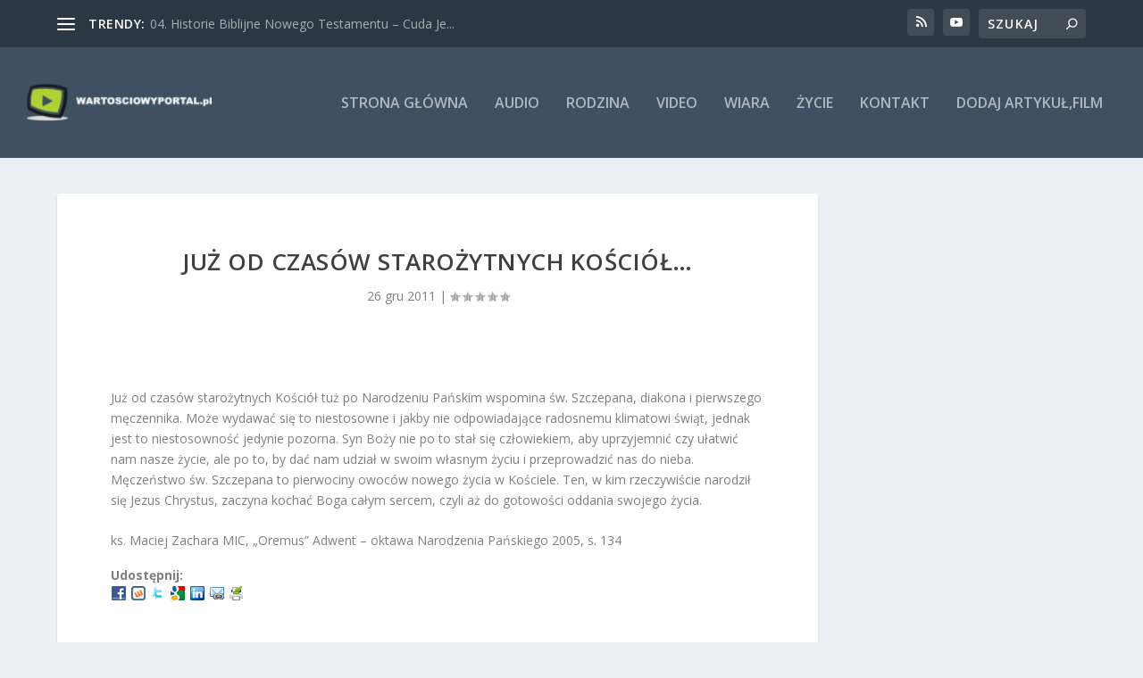

--- FILE ---
content_type: text/html; charset=UTF-8
request_url: https://wartosciowyportal.pl/rodzina/juz-od-czasow-starozytnych-kosciol/
body_size: 26447
content:
<!DOCTYPE html>
<!--[if IE 6]>
<html id="ie6" lang="pl-PL">
<![endif]-->
<!--[if IE 7]>
<html id="ie7" lang="pl-PL">
<![endif]-->
<!--[if IE 8]>
<html id="ie8" lang="pl-PL">
<![endif]-->
<!--[if !(IE 6) | !(IE 7) | !(IE 8)  ]><!-->
<html lang="pl-PL">
<!--<![endif]-->
<head>
	<meta charset="UTF-8" />
			
	<meta http-equiv="X-UA-Compatible" content="IE=edge">
	<link rel="pingback" href="https://wartosciowyportal.pl/xmlrpc.php" />

		<!--[if lt IE 9]>
	<script src="https://wartosciowyportal.pl/wp-content/themes/Extra/scripts/ext/html5.js" type="text/javascript"></script>
	<![endif]-->

	<script type="text/javascript">
		document.documentElement.className = 'js';
	</script>

	<link rel="preconnect" href="https://fonts.gstatic.com" crossorigin /><meta name='robots' content='index, follow, max-image-preview:large, max-snippet:-1, max-video-preview:-1' />

	<!-- This site is optimized with the Yoast SEO Premium plugin v19.1 (Yoast SEO v19.5.1) - https://yoast.com/wordpress/plugins/seo/ -->
	<title>Już od czasów starożytnych Kościół... - Wartościowy portal</title>
	<link rel="canonical" href="https://wartosciowyportal.pl/rodzina/juz-od-czasow-starozytnych-kosciol/" />
	<meta name="twitter:label1" content="Napisane przez" />
	<meta name="twitter:data1" content="Mateusz.pl" />
	<meta name="twitter:label2" content="Szacowany czas czytania" />
	<meta name="twitter:data2" content="1 minuta" />
	<script type="application/ld+json" class="yoast-schema-graph">{"@context":"https://schema.org","@graph":[{"@type":"WebPage","@id":"https://wartosciowyportal.pl/rodzina/juz-od-czasow-starozytnych-kosciol/","url":"https://wartosciowyportal.pl/rodzina/juz-od-czasow-starozytnych-kosciol/","name":"Już od czasów starożytnych Kościół... - Wartościowy portal","isPartOf":{"@id":"https://wartosciowyportal.pl/#website"},"datePublished":"2011-12-25T23:00:05+00:00","dateModified":"2011-12-25T23:00:05+00:00","author":{"@id":"https://wartosciowyportal.pl/#/schema/person/624c5075a88577824b86728b54f65132"},"breadcrumb":{"@id":"https://wartosciowyportal.pl/rodzina/juz-od-czasow-starozytnych-kosciol/#breadcrumb"},"inLanguage":"pl-PL","potentialAction":[{"@type":"ReadAction","target":["https://wartosciowyportal.pl/rodzina/juz-od-czasow-starozytnych-kosciol/"]}]},{"@type":"BreadcrumbList","@id":"https://wartosciowyportal.pl/rodzina/juz-od-czasow-starozytnych-kosciol/#breadcrumb","itemListElement":[{"@type":"ListItem","position":1,"name":"Już od czasów starożytnych Kościół&#8230;"}]},{"@type":"WebSite","@id":"https://wartosciowyportal.pl/#website","url":"https://wartosciowyportal.pl/","name":"Wartościowy portal","description":"Wartościowe zasoby, materiały, filmy, wypowiedzi, muzyka, Biblia","potentialAction":[{"@type":"SearchAction","target":{"@type":"EntryPoint","urlTemplate":"https://wartosciowyportal.pl/?s={search_term_string}"},"query-input":"required name=search_term_string"}],"inLanguage":"pl-PL"},{"@type":"Person","@id":"https://wartosciowyportal.pl/#/schema/person/624c5075a88577824b86728b54f65132","name":"Mateusz.pl","image":{"@type":"ImageObject","inLanguage":"pl-PL","@id":"https://wartosciowyportal.pl/#/schema/person/image/","url":"https://secure.gravatar.com/avatar/4aa62b04c8faadacaf9bbb272539e536e23d446d9b547e99cae52136e2f90380?s=96&d=mm&r=g","contentUrl":"https://secure.gravatar.com/avatar/4aa62b04c8faadacaf9bbb272539e536e23d446d9b547e99cae52136e2f90380?s=96&d=mm&r=g","caption":"Mateusz.pl"},"url":"https://wartosciowyportal.pl/author/mateusz-pl/"}]}</script>
	<!-- / Yoast SEO Premium plugin. -->


<link rel='dns-prefetch' href='//fonts.googleapis.com' />
<link rel="alternate" type="application/rss+xml" title="Wartościowy portal &raquo; Kanał z wpisami" href="https://wartosciowyportal.pl/feed/" />
<link rel="alternate" type="application/rss+xml" title="Wartościowy portal &raquo; Kanał z komentarzami" href="https://wartosciowyportal.pl/comments/feed/" />
<link rel="alternate" type="application/rss+xml" title="Wartościowy portal &raquo; Już od czasów starożytnych Kościół&#8230; Kanał z komentarzami" href="https://wartosciowyportal.pl/rodzina/juz-od-czasow-starozytnych-kosciol/feed/" />
<link rel="alternate" title="oEmbed (JSON)" type="application/json+oembed" href="https://wartosciowyportal.pl/wp-json/oembed/1.0/embed?url=https%3A%2F%2Fwartosciowyportal.pl%2Frodzina%2Fjuz-od-czasow-starozytnych-kosciol%2F" />
<link rel="alternate" title="oEmbed (XML)" type="text/xml+oembed" href="https://wartosciowyportal.pl/wp-json/oembed/1.0/embed?url=https%3A%2F%2Fwartosciowyportal.pl%2Frodzina%2Fjuz-od-czasow-starozytnych-kosciol%2F&#038;format=xml" />
<meta content="Extra v.4.27.5" name="generator"/>
<link rel='stylesheet' id='wp-block-library-css' href='https://wartosciowyportal.pl/wp-includes/css/dist/block-library/style.min.css?ver=75d80440d65de5d8ea9c83804b452552' type='text/css' media='all' />
<style id='global-styles-inline-css' type='text/css'>
:root{--wp--preset--aspect-ratio--square: 1;--wp--preset--aspect-ratio--4-3: 4/3;--wp--preset--aspect-ratio--3-4: 3/4;--wp--preset--aspect-ratio--3-2: 3/2;--wp--preset--aspect-ratio--2-3: 2/3;--wp--preset--aspect-ratio--16-9: 16/9;--wp--preset--aspect-ratio--9-16: 9/16;--wp--preset--color--black: #000000;--wp--preset--color--cyan-bluish-gray: #abb8c3;--wp--preset--color--white: #ffffff;--wp--preset--color--pale-pink: #f78da7;--wp--preset--color--vivid-red: #cf2e2e;--wp--preset--color--luminous-vivid-orange: #ff6900;--wp--preset--color--luminous-vivid-amber: #fcb900;--wp--preset--color--light-green-cyan: #7bdcb5;--wp--preset--color--vivid-green-cyan: #00d084;--wp--preset--color--pale-cyan-blue: #8ed1fc;--wp--preset--color--vivid-cyan-blue: #0693e3;--wp--preset--color--vivid-purple: #9b51e0;--wp--preset--gradient--vivid-cyan-blue-to-vivid-purple: linear-gradient(135deg,rgb(6,147,227) 0%,rgb(155,81,224) 100%);--wp--preset--gradient--light-green-cyan-to-vivid-green-cyan: linear-gradient(135deg,rgb(122,220,180) 0%,rgb(0,208,130) 100%);--wp--preset--gradient--luminous-vivid-amber-to-luminous-vivid-orange: linear-gradient(135deg,rgb(252,185,0) 0%,rgb(255,105,0) 100%);--wp--preset--gradient--luminous-vivid-orange-to-vivid-red: linear-gradient(135deg,rgb(255,105,0) 0%,rgb(207,46,46) 100%);--wp--preset--gradient--very-light-gray-to-cyan-bluish-gray: linear-gradient(135deg,rgb(238,238,238) 0%,rgb(169,184,195) 100%);--wp--preset--gradient--cool-to-warm-spectrum: linear-gradient(135deg,rgb(74,234,220) 0%,rgb(151,120,209) 20%,rgb(207,42,186) 40%,rgb(238,44,130) 60%,rgb(251,105,98) 80%,rgb(254,248,76) 100%);--wp--preset--gradient--blush-light-purple: linear-gradient(135deg,rgb(255,206,236) 0%,rgb(152,150,240) 100%);--wp--preset--gradient--blush-bordeaux: linear-gradient(135deg,rgb(254,205,165) 0%,rgb(254,45,45) 50%,rgb(107,0,62) 100%);--wp--preset--gradient--luminous-dusk: linear-gradient(135deg,rgb(255,203,112) 0%,rgb(199,81,192) 50%,rgb(65,88,208) 100%);--wp--preset--gradient--pale-ocean: linear-gradient(135deg,rgb(255,245,203) 0%,rgb(182,227,212) 50%,rgb(51,167,181) 100%);--wp--preset--gradient--electric-grass: linear-gradient(135deg,rgb(202,248,128) 0%,rgb(113,206,126) 100%);--wp--preset--gradient--midnight: linear-gradient(135deg,rgb(2,3,129) 0%,rgb(40,116,252) 100%);--wp--preset--font-size--small: 13px;--wp--preset--font-size--medium: 20px;--wp--preset--font-size--large: 36px;--wp--preset--font-size--x-large: 42px;--wp--preset--spacing--20: 0.44rem;--wp--preset--spacing--30: 0.67rem;--wp--preset--spacing--40: 1rem;--wp--preset--spacing--50: 1.5rem;--wp--preset--spacing--60: 2.25rem;--wp--preset--spacing--70: 3.38rem;--wp--preset--spacing--80: 5.06rem;--wp--preset--shadow--natural: 6px 6px 9px rgba(0, 0, 0, 0.2);--wp--preset--shadow--deep: 12px 12px 50px rgba(0, 0, 0, 0.4);--wp--preset--shadow--sharp: 6px 6px 0px rgba(0, 0, 0, 0.2);--wp--preset--shadow--outlined: 6px 6px 0px -3px rgb(255, 255, 255), 6px 6px rgb(0, 0, 0);--wp--preset--shadow--crisp: 6px 6px 0px rgb(0, 0, 0);}:root { --wp--style--global--content-size: 856px;--wp--style--global--wide-size: 1280px; }:where(body) { margin: 0; }.wp-site-blocks > .alignleft { float: left; margin-right: 2em; }.wp-site-blocks > .alignright { float: right; margin-left: 2em; }.wp-site-blocks > .aligncenter { justify-content: center; margin-left: auto; margin-right: auto; }:where(.is-layout-flex){gap: 0.5em;}:where(.is-layout-grid){gap: 0.5em;}.is-layout-flow > .alignleft{float: left;margin-inline-start: 0;margin-inline-end: 2em;}.is-layout-flow > .alignright{float: right;margin-inline-start: 2em;margin-inline-end: 0;}.is-layout-flow > .aligncenter{margin-left: auto !important;margin-right: auto !important;}.is-layout-constrained > .alignleft{float: left;margin-inline-start: 0;margin-inline-end: 2em;}.is-layout-constrained > .alignright{float: right;margin-inline-start: 2em;margin-inline-end: 0;}.is-layout-constrained > .aligncenter{margin-left: auto !important;margin-right: auto !important;}.is-layout-constrained > :where(:not(.alignleft):not(.alignright):not(.alignfull)){max-width: var(--wp--style--global--content-size);margin-left: auto !important;margin-right: auto !important;}.is-layout-constrained > .alignwide{max-width: var(--wp--style--global--wide-size);}body .is-layout-flex{display: flex;}.is-layout-flex{flex-wrap: wrap;align-items: center;}.is-layout-flex > :is(*, div){margin: 0;}body .is-layout-grid{display: grid;}.is-layout-grid > :is(*, div){margin: 0;}body{padding-top: 0px;padding-right: 0px;padding-bottom: 0px;padding-left: 0px;}:root :where(.wp-element-button, .wp-block-button__link){background-color: #32373c;border-width: 0;color: #fff;font-family: inherit;font-size: inherit;font-style: inherit;font-weight: inherit;letter-spacing: inherit;line-height: inherit;padding-top: calc(0.667em + 2px);padding-right: calc(1.333em + 2px);padding-bottom: calc(0.667em + 2px);padding-left: calc(1.333em + 2px);text-decoration: none;text-transform: inherit;}.has-black-color{color: var(--wp--preset--color--black) !important;}.has-cyan-bluish-gray-color{color: var(--wp--preset--color--cyan-bluish-gray) !important;}.has-white-color{color: var(--wp--preset--color--white) !important;}.has-pale-pink-color{color: var(--wp--preset--color--pale-pink) !important;}.has-vivid-red-color{color: var(--wp--preset--color--vivid-red) !important;}.has-luminous-vivid-orange-color{color: var(--wp--preset--color--luminous-vivid-orange) !important;}.has-luminous-vivid-amber-color{color: var(--wp--preset--color--luminous-vivid-amber) !important;}.has-light-green-cyan-color{color: var(--wp--preset--color--light-green-cyan) !important;}.has-vivid-green-cyan-color{color: var(--wp--preset--color--vivid-green-cyan) !important;}.has-pale-cyan-blue-color{color: var(--wp--preset--color--pale-cyan-blue) !important;}.has-vivid-cyan-blue-color{color: var(--wp--preset--color--vivid-cyan-blue) !important;}.has-vivid-purple-color{color: var(--wp--preset--color--vivid-purple) !important;}.has-black-background-color{background-color: var(--wp--preset--color--black) !important;}.has-cyan-bluish-gray-background-color{background-color: var(--wp--preset--color--cyan-bluish-gray) !important;}.has-white-background-color{background-color: var(--wp--preset--color--white) !important;}.has-pale-pink-background-color{background-color: var(--wp--preset--color--pale-pink) !important;}.has-vivid-red-background-color{background-color: var(--wp--preset--color--vivid-red) !important;}.has-luminous-vivid-orange-background-color{background-color: var(--wp--preset--color--luminous-vivid-orange) !important;}.has-luminous-vivid-amber-background-color{background-color: var(--wp--preset--color--luminous-vivid-amber) !important;}.has-light-green-cyan-background-color{background-color: var(--wp--preset--color--light-green-cyan) !important;}.has-vivid-green-cyan-background-color{background-color: var(--wp--preset--color--vivid-green-cyan) !important;}.has-pale-cyan-blue-background-color{background-color: var(--wp--preset--color--pale-cyan-blue) !important;}.has-vivid-cyan-blue-background-color{background-color: var(--wp--preset--color--vivid-cyan-blue) !important;}.has-vivid-purple-background-color{background-color: var(--wp--preset--color--vivid-purple) !important;}.has-black-border-color{border-color: var(--wp--preset--color--black) !important;}.has-cyan-bluish-gray-border-color{border-color: var(--wp--preset--color--cyan-bluish-gray) !important;}.has-white-border-color{border-color: var(--wp--preset--color--white) !important;}.has-pale-pink-border-color{border-color: var(--wp--preset--color--pale-pink) !important;}.has-vivid-red-border-color{border-color: var(--wp--preset--color--vivid-red) !important;}.has-luminous-vivid-orange-border-color{border-color: var(--wp--preset--color--luminous-vivid-orange) !important;}.has-luminous-vivid-amber-border-color{border-color: var(--wp--preset--color--luminous-vivid-amber) !important;}.has-light-green-cyan-border-color{border-color: var(--wp--preset--color--light-green-cyan) !important;}.has-vivid-green-cyan-border-color{border-color: var(--wp--preset--color--vivid-green-cyan) !important;}.has-pale-cyan-blue-border-color{border-color: var(--wp--preset--color--pale-cyan-blue) !important;}.has-vivid-cyan-blue-border-color{border-color: var(--wp--preset--color--vivid-cyan-blue) !important;}.has-vivid-purple-border-color{border-color: var(--wp--preset--color--vivid-purple) !important;}.has-vivid-cyan-blue-to-vivid-purple-gradient-background{background: var(--wp--preset--gradient--vivid-cyan-blue-to-vivid-purple) !important;}.has-light-green-cyan-to-vivid-green-cyan-gradient-background{background: var(--wp--preset--gradient--light-green-cyan-to-vivid-green-cyan) !important;}.has-luminous-vivid-amber-to-luminous-vivid-orange-gradient-background{background: var(--wp--preset--gradient--luminous-vivid-amber-to-luminous-vivid-orange) !important;}.has-luminous-vivid-orange-to-vivid-red-gradient-background{background: var(--wp--preset--gradient--luminous-vivid-orange-to-vivid-red) !important;}.has-very-light-gray-to-cyan-bluish-gray-gradient-background{background: var(--wp--preset--gradient--very-light-gray-to-cyan-bluish-gray) !important;}.has-cool-to-warm-spectrum-gradient-background{background: var(--wp--preset--gradient--cool-to-warm-spectrum) !important;}.has-blush-light-purple-gradient-background{background: var(--wp--preset--gradient--blush-light-purple) !important;}.has-blush-bordeaux-gradient-background{background: var(--wp--preset--gradient--blush-bordeaux) !important;}.has-luminous-dusk-gradient-background{background: var(--wp--preset--gradient--luminous-dusk) !important;}.has-pale-ocean-gradient-background{background: var(--wp--preset--gradient--pale-ocean) !important;}.has-electric-grass-gradient-background{background: var(--wp--preset--gradient--electric-grass) !important;}.has-midnight-gradient-background{background: var(--wp--preset--gradient--midnight) !important;}.has-small-font-size{font-size: var(--wp--preset--font-size--small) !important;}.has-medium-font-size{font-size: var(--wp--preset--font-size--medium) !important;}.has-large-font-size{font-size: var(--wp--preset--font-size--large) !important;}.has-x-large-font-size{font-size: var(--wp--preset--font-size--x-large) !important;}
/*# sourceURL=global-styles-inline-css */
</style>

<link rel='stylesheet' id='contact-form-7-css' href='https://wartosciowyportal.pl/wp-content/plugins/contact-form-7/includes/css/styles.css?ver=6.1.4' type='text/css' media='all' />
<link rel='stylesheet' id='extra-fonts-css' href='https://fonts.googleapis.com/css?family=Open+Sans:300italic,400italic,600italic,700italic,800italic,400,300,600,700,800&#038;subset=latin,latin-ext' type='text/css' media='all' />
<link rel='stylesheet' id='extra-style-css' href='https://wartosciowyportal.pl/wp-content/themes/Extra/style.min.css?ver=4.27.5' type='text/css' media='all' />
<style id='extra-dynamic-critical-inline-css' type='text/css'>
@font-face{font-family:ETmodules;font-display:block;src:url(//wartosciowyportal.pl/wp-content/themes/Extra/core/admin/fonts/modules/base/modules.eot);src:url(//wartosciowyportal.pl/wp-content/themes/Extra/core/admin/fonts/modules/base/modules.eot?#iefix) format("embedded-opentype"),url(//wartosciowyportal.pl/wp-content/themes/Extra/core/admin/fonts/modules/base/modules.woff) format("woff"),url(//wartosciowyportal.pl/wp-content/themes/Extra/core/admin/fonts/modules/base/modules.ttf) format("truetype"),url(//wartosciowyportal.pl/wp-content/themes/Extra/core/admin/fonts/modules/base/modules.svg#ETmodules) format("svg");font-weight:400;font-style:normal}
.et_audio_content,.et_link_content,.et_quote_content{background-color:#2ea3f2}.et_pb_post .et-pb-controllers a{margin-bottom:10px}.format-gallery .et-pb-controllers{bottom:0}.et_pb_blog_grid .et_audio_content{margin-bottom:19px}.et_pb_row .et_pb_blog_grid .et_pb_post .et_pb_slide{min-height:180px}.et_audio_content .wp-block-audio{margin:0;padding:0}.et_audio_content h2{line-height:44px}.et_pb_column_1_2 .et_audio_content h2,.et_pb_column_1_3 .et_audio_content h2,.et_pb_column_1_4 .et_audio_content h2,.et_pb_column_1_5 .et_audio_content h2,.et_pb_column_1_6 .et_audio_content h2,.et_pb_column_2_5 .et_audio_content h2,.et_pb_column_3_5 .et_audio_content h2,.et_pb_column_3_8 .et_audio_content h2{margin-bottom:9px;margin-top:0}.et_pb_column_1_2 .et_audio_content,.et_pb_column_3_5 .et_audio_content{padding:35px 40px}.et_pb_column_1_2 .et_audio_content h2,.et_pb_column_3_5 .et_audio_content h2{line-height:32px}.et_pb_column_1_3 .et_audio_content,.et_pb_column_1_4 .et_audio_content,.et_pb_column_1_5 .et_audio_content,.et_pb_column_1_6 .et_audio_content,.et_pb_column_2_5 .et_audio_content,.et_pb_column_3_8 .et_audio_content{padding:35px 20px}.et_pb_column_1_3 .et_audio_content h2,.et_pb_column_1_4 .et_audio_content h2,.et_pb_column_1_5 .et_audio_content h2,.et_pb_column_1_6 .et_audio_content h2,.et_pb_column_2_5 .et_audio_content h2,.et_pb_column_3_8 .et_audio_content h2{font-size:18px;line-height:26px}article.et_pb_has_overlay .et_pb_blog_image_container{position:relative}.et_pb_post>.et_main_video_container{position:relative;margin-bottom:30px}.et_pb_post .et_pb_video_overlay .et_pb_video_play{color:#fff}.et_pb_post .et_pb_video_overlay_hover:hover{background:rgba(0,0,0,.6)}.et_audio_content,.et_link_content,.et_quote_content{text-align:center;word-wrap:break-word;position:relative;padding:50px 60px}.et_audio_content h2,.et_link_content a.et_link_main_url,.et_link_content h2,.et_quote_content blockquote cite,.et_quote_content blockquote p{color:#fff!important}.et_quote_main_link{position:absolute;text-indent:-9999px;width:100%;height:100%;display:block;top:0;left:0}.et_quote_content blockquote{padding:0;margin:0;border:none}.et_audio_content h2,.et_link_content h2,.et_quote_content blockquote p{margin-top:0}.et_audio_content h2{margin-bottom:20px}.et_audio_content h2,.et_link_content h2,.et_quote_content blockquote p{line-height:44px}.et_link_content a.et_link_main_url,.et_quote_content blockquote cite{font-size:18px;font-weight:200}.et_quote_content blockquote cite{font-style:normal}.et_pb_column_2_3 .et_quote_content{padding:50px 42px 45px}.et_pb_column_2_3 .et_audio_content,.et_pb_column_2_3 .et_link_content{padding:40px 40px 45px}.et_pb_column_1_2 .et_audio_content,.et_pb_column_1_2 .et_link_content,.et_pb_column_1_2 .et_quote_content,.et_pb_column_3_5 .et_audio_content,.et_pb_column_3_5 .et_link_content,.et_pb_column_3_5 .et_quote_content{padding:35px 40px}.et_pb_column_1_2 .et_quote_content blockquote p,.et_pb_column_3_5 .et_quote_content blockquote p{font-size:26px;line-height:32px}.et_pb_column_1_2 .et_audio_content h2,.et_pb_column_1_2 .et_link_content h2,.et_pb_column_3_5 .et_audio_content h2,.et_pb_column_3_5 .et_link_content h2{line-height:32px}.et_pb_column_1_2 .et_link_content a.et_link_main_url,.et_pb_column_1_2 .et_quote_content blockquote cite,.et_pb_column_3_5 .et_link_content a.et_link_main_url,.et_pb_column_3_5 .et_quote_content blockquote cite{font-size:14px}.et_pb_column_1_3 .et_quote_content,.et_pb_column_1_4 .et_quote_content,.et_pb_column_1_5 .et_quote_content,.et_pb_column_1_6 .et_quote_content,.et_pb_column_2_5 .et_quote_content,.et_pb_column_3_8 .et_quote_content{padding:35px 30px 32px}.et_pb_column_1_3 .et_audio_content,.et_pb_column_1_3 .et_link_content,.et_pb_column_1_4 .et_audio_content,.et_pb_column_1_4 .et_link_content,.et_pb_column_1_5 .et_audio_content,.et_pb_column_1_5 .et_link_content,.et_pb_column_1_6 .et_audio_content,.et_pb_column_1_6 .et_link_content,.et_pb_column_2_5 .et_audio_content,.et_pb_column_2_5 .et_link_content,.et_pb_column_3_8 .et_audio_content,.et_pb_column_3_8 .et_link_content{padding:35px 20px}.et_pb_column_1_3 .et_audio_content h2,.et_pb_column_1_3 .et_link_content h2,.et_pb_column_1_3 .et_quote_content blockquote p,.et_pb_column_1_4 .et_audio_content h2,.et_pb_column_1_4 .et_link_content h2,.et_pb_column_1_4 .et_quote_content blockquote p,.et_pb_column_1_5 .et_audio_content h2,.et_pb_column_1_5 .et_link_content h2,.et_pb_column_1_5 .et_quote_content blockquote p,.et_pb_column_1_6 .et_audio_content h2,.et_pb_column_1_6 .et_link_content h2,.et_pb_column_1_6 .et_quote_content blockquote p,.et_pb_column_2_5 .et_audio_content h2,.et_pb_column_2_5 .et_link_content h2,.et_pb_column_2_5 .et_quote_content blockquote p,.et_pb_column_3_8 .et_audio_content h2,.et_pb_column_3_8 .et_link_content h2,.et_pb_column_3_8 .et_quote_content blockquote p{font-size:18px;line-height:26px}.et_pb_column_1_3 .et_link_content a.et_link_main_url,.et_pb_column_1_3 .et_quote_content blockquote cite,.et_pb_column_1_4 .et_link_content a.et_link_main_url,.et_pb_column_1_4 .et_quote_content blockquote cite,.et_pb_column_1_5 .et_link_content a.et_link_main_url,.et_pb_column_1_5 .et_quote_content blockquote cite,.et_pb_column_1_6 .et_link_content a.et_link_main_url,.et_pb_column_1_6 .et_quote_content blockquote cite,.et_pb_column_2_5 .et_link_content a.et_link_main_url,.et_pb_column_2_5 .et_quote_content blockquote cite,.et_pb_column_3_8 .et_link_content a.et_link_main_url,.et_pb_column_3_8 .et_quote_content blockquote cite{font-size:14px}.et_pb_post .et_pb_gallery_post_type .et_pb_slide{min-height:500px;background-size:cover!important;background-position:top}.format-gallery .et_pb_slider.gallery-not-found .et_pb_slide{box-shadow:inset 0 0 10px rgba(0,0,0,.1)}.format-gallery .et_pb_slider:hover .et-pb-arrow-prev{left:0}.format-gallery .et_pb_slider:hover .et-pb-arrow-next{right:0}.et_pb_post>.et_pb_slider{margin-bottom:30px}.et_pb_column_3_4 .et_pb_post .et_pb_slide{min-height:442px}.et_pb_column_2_3 .et_pb_post .et_pb_slide{min-height:390px}.et_pb_column_1_2 .et_pb_post .et_pb_slide,.et_pb_column_3_5 .et_pb_post .et_pb_slide{min-height:284px}.et_pb_column_1_3 .et_pb_post .et_pb_slide,.et_pb_column_2_5 .et_pb_post .et_pb_slide,.et_pb_column_3_8 .et_pb_post .et_pb_slide{min-height:180px}.et_pb_column_1_4 .et_pb_post .et_pb_slide,.et_pb_column_1_5 .et_pb_post .et_pb_slide,.et_pb_column_1_6 .et_pb_post .et_pb_slide{min-height:125px}.et_pb_portfolio.et_pb_section_parallax .pagination,.et_pb_portfolio.et_pb_section_video .pagination,.et_pb_portfolio_grid.et_pb_section_parallax .pagination,.et_pb_portfolio_grid.et_pb_section_video .pagination{position:relative}.et_pb_bg_layout_light .et_pb_post .post-meta,.et_pb_bg_layout_light .et_pb_post .post-meta a,.et_pb_bg_layout_light .et_pb_post p{color:#666}.et_pb_bg_layout_dark .et_pb_post .post-meta,.et_pb_bg_layout_dark .et_pb_post .post-meta a,.et_pb_bg_layout_dark .et_pb_post p{color:inherit}.et_pb_text_color_dark .et_audio_content h2,.et_pb_text_color_dark .et_link_content a.et_link_main_url,.et_pb_text_color_dark .et_link_content h2,.et_pb_text_color_dark .et_quote_content blockquote cite,.et_pb_text_color_dark .et_quote_content blockquote p{color:#666!important}.et_pb_text_color_dark.et_audio_content h2,.et_pb_text_color_dark.et_link_content a.et_link_main_url,.et_pb_text_color_dark.et_link_content h2,.et_pb_text_color_dark.et_quote_content blockquote cite,.et_pb_text_color_dark.et_quote_content blockquote p{color:#bbb!important}.et_pb_text_color_dark.et_audio_content,.et_pb_text_color_dark.et_link_content,.et_pb_text_color_dark.et_quote_content{background-color:#e8e8e8}@media (min-width:981px) and (max-width:1100px){.et_quote_content{padding:50px 70px 45px}.et_pb_column_2_3 .et_quote_content{padding:50px 50px 45px}.et_pb_column_1_2 .et_quote_content,.et_pb_column_3_5 .et_quote_content{padding:35px 47px 30px}.et_pb_column_1_3 .et_quote_content,.et_pb_column_1_4 .et_quote_content,.et_pb_column_1_5 .et_quote_content,.et_pb_column_1_6 .et_quote_content,.et_pb_column_2_5 .et_quote_content,.et_pb_column_3_8 .et_quote_content{padding:35px 25px 32px}.et_pb_column_4_4 .et_pb_post .et_pb_slide{min-height:534px}.et_pb_column_3_4 .et_pb_post .et_pb_slide{min-height:392px}.et_pb_column_2_3 .et_pb_post .et_pb_slide{min-height:345px}.et_pb_column_1_2 .et_pb_post .et_pb_slide,.et_pb_column_3_5 .et_pb_post .et_pb_slide{min-height:250px}.et_pb_column_1_3 .et_pb_post .et_pb_slide,.et_pb_column_2_5 .et_pb_post .et_pb_slide,.et_pb_column_3_8 .et_pb_post .et_pb_slide{min-height:155px}.et_pb_column_1_4 .et_pb_post .et_pb_slide,.et_pb_column_1_5 .et_pb_post .et_pb_slide,.et_pb_column_1_6 .et_pb_post .et_pb_slide{min-height:108px}}@media (max-width:980px){.et_pb_bg_layout_dark_tablet .et_audio_content h2{color:#fff!important}.et_pb_text_color_dark_tablet.et_audio_content h2{color:#bbb!important}.et_pb_text_color_dark_tablet.et_audio_content{background-color:#e8e8e8}.et_pb_bg_layout_dark_tablet .et_audio_content h2,.et_pb_bg_layout_dark_tablet .et_link_content a.et_link_main_url,.et_pb_bg_layout_dark_tablet .et_link_content h2,.et_pb_bg_layout_dark_tablet .et_quote_content blockquote cite,.et_pb_bg_layout_dark_tablet .et_quote_content blockquote p{color:#fff!important}.et_pb_text_color_dark_tablet .et_audio_content h2,.et_pb_text_color_dark_tablet .et_link_content a.et_link_main_url,.et_pb_text_color_dark_tablet .et_link_content h2,.et_pb_text_color_dark_tablet .et_quote_content blockquote cite,.et_pb_text_color_dark_tablet .et_quote_content blockquote p{color:#666!important}.et_pb_text_color_dark_tablet.et_audio_content h2,.et_pb_text_color_dark_tablet.et_link_content a.et_link_main_url,.et_pb_text_color_dark_tablet.et_link_content h2,.et_pb_text_color_dark_tablet.et_quote_content blockquote cite,.et_pb_text_color_dark_tablet.et_quote_content blockquote p{color:#bbb!important}.et_pb_text_color_dark_tablet.et_audio_content,.et_pb_text_color_dark_tablet.et_link_content,.et_pb_text_color_dark_tablet.et_quote_content{background-color:#e8e8e8}}@media (min-width:768px) and (max-width:980px){.et_audio_content h2{font-size:26px!important;line-height:44px!important;margin-bottom:24px!important}.et_pb_post>.et_pb_gallery_post_type>.et_pb_slides>.et_pb_slide{min-height:384px!important}.et_quote_content{padding:50px 43px 45px!important}.et_quote_content blockquote p{font-size:26px!important;line-height:44px!important}.et_quote_content blockquote cite{font-size:18px!important}.et_link_content{padding:40px 40px 45px}.et_link_content h2{font-size:26px!important;line-height:44px!important}.et_link_content a.et_link_main_url{font-size:18px!important}}@media (max-width:767px){.et_audio_content h2,.et_link_content h2,.et_quote_content,.et_quote_content blockquote p{font-size:20px!important;line-height:26px!important}.et_audio_content,.et_link_content{padding:35px 20px!important}.et_audio_content h2{margin-bottom:9px!important}.et_pb_bg_layout_dark_phone .et_audio_content h2{color:#fff!important}.et_pb_text_color_dark_phone.et_audio_content{background-color:#e8e8e8}.et_link_content a.et_link_main_url,.et_quote_content blockquote cite{font-size:14px!important}.format-gallery .et-pb-controllers{height:auto}.et_pb_post>.et_pb_gallery_post_type>.et_pb_slides>.et_pb_slide{min-height:222px!important}.et_pb_bg_layout_dark_phone .et_audio_content h2,.et_pb_bg_layout_dark_phone .et_link_content a.et_link_main_url,.et_pb_bg_layout_dark_phone .et_link_content h2,.et_pb_bg_layout_dark_phone .et_quote_content blockquote cite,.et_pb_bg_layout_dark_phone .et_quote_content blockquote p{color:#fff!important}.et_pb_text_color_dark_phone .et_audio_content h2,.et_pb_text_color_dark_phone .et_link_content a.et_link_main_url,.et_pb_text_color_dark_phone .et_link_content h2,.et_pb_text_color_dark_phone .et_quote_content blockquote cite,.et_pb_text_color_dark_phone .et_quote_content blockquote p{color:#666!important}.et_pb_text_color_dark_phone.et_audio_content h2,.et_pb_text_color_dark_phone.et_link_content a.et_link_main_url,.et_pb_text_color_dark_phone.et_link_content h2,.et_pb_text_color_dark_phone.et_quote_content blockquote cite,.et_pb_text_color_dark_phone.et_quote_content blockquote p{color:#bbb!important}.et_pb_text_color_dark_phone.et_audio_content,.et_pb_text_color_dark_phone.et_link_content,.et_pb_text_color_dark_phone.et_quote_content{background-color:#e8e8e8}}@media (max-width:479px){.et_pb_column_1_2 .et_pb_carousel_item .et_pb_video_play,.et_pb_column_1_3 .et_pb_carousel_item .et_pb_video_play,.et_pb_column_2_3 .et_pb_carousel_item .et_pb_video_play,.et_pb_column_2_5 .et_pb_carousel_item .et_pb_video_play,.et_pb_column_3_5 .et_pb_carousel_item .et_pb_video_play,.et_pb_column_3_8 .et_pb_carousel_item .et_pb_video_play{font-size:1.5rem;line-height:1.5rem;margin-left:-.75rem;margin-top:-.75rem}.et_audio_content,.et_quote_content{padding:35px 20px!important}.et_pb_post>.et_pb_gallery_post_type>.et_pb_slides>.et_pb_slide{min-height:156px!important}}.et_full_width_page .et_gallery_item{float:left;width:20.875%;margin:0 5.5% 5.5% 0}.et_full_width_page .et_gallery_item:nth-child(3n){margin-right:5.5%}.et_full_width_page .et_gallery_item:nth-child(3n+1){clear:none}.et_full_width_page .et_gallery_item:nth-child(4n){margin-right:0}.et_full_width_page .et_gallery_item:nth-child(4n+1){clear:both}
.et_pb_slider{position:relative;overflow:hidden}.et_pb_slide{padding:0 6%;background-size:cover;background-position:50%;background-repeat:no-repeat}.et_pb_slider .et_pb_slide{display:none;float:left;margin-right:-100%;position:relative;width:100%;text-align:center;list-style:none!important;background-position:50%;background-size:100%;background-size:cover}.et_pb_slider .et_pb_slide:first-child{display:list-item}.et-pb-controllers{position:absolute;bottom:20px;left:0;width:100%;text-align:center;z-index:10}.et-pb-controllers a{display:inline-block;background-color:hsla(0,0%,100%,.5);text-indent:-9999px;border-radius:7px;width:7px;height:7px;margin-right:10px;padding:0;opacity:.5}.et-pb-controllers .et-pb-active-control{opacity:1}.et-pb-controllers a:last-child{margin-right:0}.et-pb-controllers .et-pb-active-control{background-color:#fff}.et_pb_slides .et_pb_temp_slide{display:block}.et_pb_slides:after{content:"";display:block;clear:both;visibility:hidden;line-height:0;height:0;width:0}@media (max-width:980px){.et_pb_bg_layout_light_tablet .et-pb-controllers .et-pb-active-control{background-color:#333}.et_pb_bg_layout_light_tablet .et-pb-controllers a{background-color:rgba(0,0,0,.3)}.et_pb_bg_layout_light_tablet .et_pb_slide_content{color:#333}.et_pb_bg_layout_dark_tablet .et_pb_slide_description{text-shadow:0 1px 3px rgba(0,0,0,.3)}.et_pb_bg_layout_dark_tablet .et_pb_slide_content{color:#fff}.et_pb_bg_layout_dark_tablet .et-pb-controllers .et-pb-active-control{background-color:#fff}.et_pb_bg_layout_dark_tablet .et-pb-controllers a{background-color:hsla(0,0%,100%,.5)}}@media (max-width:767px){.et-pb-controllers{position:absolute;bottom:5%;left:0;width:100%;text-align:center;z-index:10;height:14px}.et_transparent_nav .et_pb_section:first-child .et-pb-controllers{bottom:18px}.et_pb_bg_layout_light_phone.et_pb_slider_with_overlay .et_pb_slide_overlay_container,.et_pb_bg_layout_light_phone.et_pb_slider_with_text_overlay .et_pb_text_overlay_wrapper{background-color:hsla(0,0%,100%,.9)}.et_pb_bg_layout_light_phone .et-pb-controllers .et-pb-active-control{background-color:#333}.et_pb_bg_layout_dark_phone.et_pb_slider_with_overlay .et_pb_slide_overlay_container,.et_pb_bg_layout_dark_phone.et_pb_slider_with_text_overlay .et_pb_text_overlay_wrapper,.et_pb_bg_layout_light_phone .et-pb-controllers a{background-color:rgba(0,0,0,.3)}.et_pb_bg_layout_dark_phone .et-pb-controllers .et-pb-active-control{background-color:#fff}.et_pb_bg_layout_dark_phone .et-pb-controllers a{background-color:hsla(0,0%,100%,.5)}}.et_mobile_device .et_pb_slider_parallax .et_pb_slide,.et_mobile_device .et_pb_slides .et_parallax_bg.et_pb_parallax_css{background-attachment:scroll}
.et-pb-arrow-next,.et-pb-arrow-prev{position:absolute;top:50%;z-index:100;font-size:48px;color:#fff;margin-top:-24px;transition:all .2s ease-in-out;opacity:0}.et_pb_bg_layout_light .et-pb-arrow-next,.et_pb_bg_layout_light .et-pb-arrow-prev{color:#333}.et_pb_slider:hover .et-pb-arrow-prev{left:22px;opacity:1}.et_pb_slider:hover .et-pb-arrow-next{right:22px;opacity:1}.et_pb_bg_layout_light .et-pb-controllers .et-pb-active-control{background-color:#333}.et_pb_bg_layout_light .et-pb-controllers a{background-color:rgba(0,0,0,.3)}.et-pb-arrow-next:hover,.et-pb-arrow-prev:hover{text-decoration:none}.et-pb-arrow-next span,.et-pb-arrow-prev span{display:none}.et-pb-arrow-prev{left:-22px}.et-pb-arrow-next{right:-22px}.et-pb-arrow-prev:before{content:"4"}.et-pb-arrow-next:before{content:"5"}.format-gallery .et-pb-arrow-next,.format-gallery .et-pb-arrow-prev{color:#fff}.et_pb_column_1_3 .et_pb_slider:hover .et-pb-arrow-prev,.et_pb_column_1_4 .et_pb_slider:hover .et-pb-arrow-prev,.et_pb_column_1_5 .et_pb_slider:hover .et-pb-arrow-prev,.et_pb_column_1_6 .et_pb_slider:hover .et-pb-arrow-prev,.et_pb_column_2_5 .et_pb_slider:hover .et-pb-arrow-prev{left:0}.et_pb_column_1_3 .et_pb_slider:hover .et-pb-arrow-next,.et_pb_column_1_4 .et_pb_slider:hover .et-pb-arrow-prev,.et_pb_column_1_5 .et_pb_slider:hover .et-pb-arrow-prev,.et_pb_column_1_6 .et_pb_slider:hover .et-pb-arrow-prev,.et_pb_column_2_5 .et_pb_slider:hover .et-pb-arrow-next{right:0}.et_pb_column_1_4 .et_pb_slider .et_pb_slide,.et_pb_column_1_5 .et_pb_slider .et_pb_slide,.et_pb_column_1_6 .et_pb_slider .et_pb_slide{min-height:170px}.et_pb_column_1_4 .et_pb_slider:hover .et-pb-arrow-next,.et_pb_column_1_5 .et_pb_slider:hover .et-pb-arrow-next,.et_pb_column_1_6 .et_pb_slider:hover .et-pb-arrow-next{right:0}@media (max-width:980px){.et_pb_bg_layout_light_tablet .et-pb-arrow-next,.et_pb_bg_layout_light_tablet .et-pb-arrow-prev{color:#333}.et_pb_bg_layout_dark_tablet .et-pb-arrow-next,.et_pb_bg_layout_dark_tablet .et-pb-arrow-prev{color:#fff}}@media (max-width:767px){.et_pb_slider:hover .et-pb-arrow-prev{left:0;opacity:1}.et_pb_slider:hover .et-pb-arrow-next{right:0;opacity:1}.et_pb_bg_layout_light_phone .et-pb-arrow-next,.et_pb_bg_layout_light_phone .et-pb-arrow-prev{color:#333}.et_pb_bg_layout_dark_phone .et-pb-arrow-next,.et_pb_bg_layout_dark_phone .et-pb-arrow-prev{color:#fff}}.et_mobile_device .et-pb-arrow-prev{left:22px;opacity:1}.et_mobile_device .et-pb-arrow-next{right:22px;opacity:1}@media (max-width:767px){.et_mobile_device .et-pb-arrow-prev{left:0;opacity:1}.et_mobile_device .et-pb-arrow-next{right:0;opacity:1}}
.et_overlay{z-index:-1;position:absolute;top:0;left:0;display:block;width:100%;height:100%;background:hsla(0,0%,100%,.9);opacity:0;pointer-events:none;transition:all .3s;border:1px solid #e5e5e5;box-sizing:border-box;-webkit-backface-visibility:hidden;backface-visibility:hidden;-webkit-font-smoothing:antialiased}.et_overlay:before{color:#2ea3f2;content:"\E050";position:absolute;top:50%;left:50%;transform:translate(-50%,-50%);font-size:32px;transition:all .4s}.et_portfolio_image,.et_shop_image{position:relative;display:block}.et_pb_has_overlay:not(.et_pb_image):hover .et_overlay,.et_portfolio_image:hover .et_overlay,.et_shop_image:hover .et_overlay{z-index:3;opacity:1}#ie7 .et_overlay,#ie8 .et_overlay{display:none}.et_pb_module.et_pb_has_overlay{position:relative}.et_pb_module.et_pb_has_overlay .et_overlay,article.et_pb_has_overlay{border:none}
.et_pb_blog_grid .et_audio_container .mejs-container .mejs-controls .mejs-time span{font-size:14px}.et_audio_container .mejs-container{width:auto!important;min-width:unset!important;height:auto!important}.et_audio_container .mejs-container,.et_audio_container .mejs-container .mejs-controls,.et_audio_container .mejs-embed,.et_audio_container .mejs-embed body{background:none;height:auto}.et_audio_container .mejs-controls .mejs-time-rail .mejs-time-loaded,.et_audio_container .mejs-time.mejs-currenttime-container{display:none!important}.et_audio_container .mejs-time{display:block!important;padding:0;margin-left:10px;margin-right:90px;line-height:inherit}.et_audio_container .mejs-android .mejs-time,.et_audio_container .mejs-ios .mejs-time,.et_audio_container .mejs-ipad .mejs-time,.et_audio_container .mejs-iphone .mejs-time{margin-right:0}.et_audio_container .mejs-controls .mejs-horizontal-volume-slider .mejs-horizontal-volume-total,.et_audio_container .mejs-controls .mejs-time-rail .mejs-time-total{background:hsla(0,0%,100%,.5);border-radius:5px;height:4px;margin:8px 0 0;top:0;right:0;left:auto}.et_audio_container .mejs-controls>div{height:20px!important}.et_audio_container .mejs-controls div.mejs-time-rail{padding-top:0;position:relative;display:block!important;margin-left:42px;margin-right:0}.et_audio_container span.mejs-time-total.mejs-time-slider{display:block!important;position:relative!important;max-width:100%;min-width:unset!important}.et_audio_container .mejs-button.mejs-volume-button{width:auto;height:auto;margin-left:auto;position:absolute;right:59px;bottom:-2px}.et_audio_container .mejs-controls .mejs-horizontal-volume-slider .mejs-horizontal-volume-current,.et_audio_container .mejs-controls .mejs-time-rail .mejs-time-current{background:#fff;height:4px;border-radius:5px}.et_audio_container .mejs-controls .mejs-horizontal-volume-slider .mejs-horizontal-volume-handle,.et_audio_container .mejs-controls .mejs-time-rail .mejs-time-handle{display:block;border:none;width:10px}.et_audio_container .mejs-time-rail .mejs-time-handle-content{border-radius:100%;transform:scale(1)}.et_pb_text_color_dark .et_audio_container .mejs-time-rail .mejs-time-handle-content{border-color:#666}.et_audio_container .mejs-time-rail .mejs-time-hovered{height:4px}.et_audio_container .mejs-controls .mejs-horizontal-volume-slider .mejs-horizontal-volume-handle{background:#fff;border-radius:5px;height:10px;position:absolute;top:-3px}.et_audio_container .mejs-container .mejs-controls .mejs-time span{font-size:18px}.et_audio_container .mejs-controls a.mejs-horizontal-volume-slider{display:block!important;height:19px;margin-left:5px;position:absolute;right:0;bottom:0}.et_audio_container .mejs-controls div.mejs-horizontal-volume-slider{height:4px}.et_audio_container .mejs-playpause-button button,.et_audio_container .mejs-volume-button button{background:none!important;margin:0!important;width:auto!important;height:auto!important;position:relative!important;z-index:99}.et_audio_container .mejs-playpause-button button:before{content:"E"!important;font-size:32px;left:0;top:-8px}.et_audio_container .mejs-playpause-button button:before,.et_audio_container .mejs-volume-button button:before{color:#fff}.et_audio_container .mejs-playpause-button{margin-top:-7px!important;width:auto!important;height:auto!important;position:absolute}.et_audio_container .mejs-controls .mejs-button button:focus{outline:none}.et_audio_container .mejs-playpause-button.mejs-pause button:before{content:"`"!important}.et_audio_container .mejs-volume-button button:before{content:"\E068";font-size:18px}.et_pb_text_color_dark .et_audio_container .mejs-controls .mejs-horizontal-volume-slider .mejs-horizontal-volume-total,.et_pb_text_color_dark .et_audio_container .mejs-controls .mejs-time-rail .mejs-time-total{background:hsla(0,0%,60%,.5)}.et_pb_text_color_dark .et_audio_container .mejs-controls .mejs-horizontal-volume-slider .mejs-horizontal-volume-current,.et_pb_text_color_dark .et_audio_container .mejs-controls .mejs-time-rail .mejs-time-current{background:#999}.et_pb_text_color_dark .et_audio_container .mejs-playpause-button button:before,.et_pb_text_color_dark .et_audio_container .mejs-volume-button button:before{color:#666}.et_pb_text_color_dark .et_audio_container .mejs-controls .mejs-horizontal-volume-slider .mejs-horizontal-volume-handle,.et_pb_text_color_dark .mejs-controls .mejs-time-rail .mejs-time-handle{background:#666}.et_pb_text_color_dark .mejs-container .mejs-controls .mejs-time span{color:#999}.et_pb_column_1_3 .et_audio_container .mejs-container .mejs-controls .mejs-time span,.et_pb_column_1_4 .et_audio_container .mejs-container .mejs-controls .mejs-time span,.et_pb_column_1_5 .et_audio_container .mejs-container .mejs-controls .mejs-time span,.et_pb_column_1_6 .et_audio_container .mejs-container .mejs-controls .mejs-time span,.et_pb_column_2_5 .et_audio_container .mejs-container .mejs-controls .mejs-time span,.et_pb_column_3_8 .et_audio_container .mejs-container .mejs-controls .mejs-time span{font-size:14px}.et_audio_container .mejs-container .mejs-controls{padding:0;flex-wrap:wrap;min-width:unset!important;position:relative}@media (max-width:980px){.et_pb_column_1_3 .et_audio_container .mejs-container .mejs-controls .mejs-time span,.et_pb_column_1_4 .et_audio_container .mejs-container .mejs-controls .mejs-time span,.et_pb_column_1_5 .et_audio_container .mejs-container .mejs-controls .mejs-time span,.et_pb_column_1_6 .et_audio_container .mejs-container .mejs-controls .mejs-time span,.et_pb_column_2_5 .et_audio_container .mejs-container .mejs-controls .mejs-time span,.et_pb_column_3_8 .et_audio_container .mejs-container .mejs-controls .mejs-time span{font-size:18px}.et_pb_bg_layout_dark_tablet .et_audio_container .mejs-controls .mejs-horizontal-volume-slider .mejs-horizontal-volume-total,.et_pb_bg_layout_dark_tablet .et_audio_container .mejs-controls .mejs-time-rail .mejs-time-total{background:hsla(0,0%,100%,.5)}.et_pb_bg_layout_dark_tablet .et_audio_container .mejs-controls .mejs-horizontal-volume-slider .mejs-horizontal-volume-current,.et_pb_bg_layout_dark_tablet .et_audio_container .mejs-controls .mejs-time-rail .mejs-time-current{background:#fff}.et_pb_bg_layout_dark_tablet .et_audio_container .mejs-playpause-button button:before,.et_pb_bg_layout_dark_tablet .et_audio_container .mejs-volume-button button:before{color:#fff}.et_pb_bg_layout_dark_tablet .et_audio_container .mejs-controls .mejs-horizontal-volume-slider .mejs-horizontal-volume-handle,.et_pb_bg_layout_dark_tablet .mejs-controls .mejs-time-rail .mejs-time-handle{background:#fff}.et_pb_bg_layout_dark_tablet .mejs-container .mejs-controls .mejs-time span{color:#fff}.et_pb_text_color_dark_tablet .et_audio_container .mejs-controls .mejs-horizontal-volume-slider .mejs-horizontal-volume-total,.et_pb_text_color_dark_tablet .et_audio_container .mejs-controls .mejs-time-rail .mejs-time-total{background:hsla(0,0%,60%,.5)}.et_pb_text_color_dark_tablet .et_audio_container .mejs-controls .mejs-horizontal-volume-slider .mejs-horizontal-volume-current,.et_pb_text_color_dark_tablet .et_audio_container .mejs-controls .mejs-time-rail .mejs-time-current{background:#999}.et_pb_text_color_dark_tablet .et_audio_container .mejs-playpause-button button:before,.et_pb_text_color_dark_tablet .et_audio_container .mejs-volume-button button:before{color:#666}.et_pb_text_color_dark_tablet .et_audio_container .mejs-controls .mejs-horizontal-volume-slider .mejs-horizontal-volume-handle,.et_pb_text_color_dark_tablet .mejs-controls .mejs-time-rail .mejs-time-handle{background:#666}.et_pb_text_color_dark_tablet .mejs-container .mejs-controls .mejs-time span{color:#999}}@media (max-width:767px){.et_audio_container .mejs-container .mejs-controls .mejs-time span{font-size:14px!important}.et_pb_bg_layout_dark_phone .et_audio_container .mejs-controls .mejs-horizontal-volume-slider .mejs-horizontal-volume-total,.et_pb_bg_layout_dark_phone .et_audio_container .mejs-controls .mejs-time-rail .mejs-time-total{background:hsla(0,0%,100%,.5)}.et_pb_bg_layout_dark_phone .et_audio_container .mejs-controls .mejs-horizontal-volume-slider .mejs-horizontal-volume-current,.et_pb_bg_layout_dark_phone .et_audio_container .mejs-controls .mejs-time-rail .mejs-time-current{background:#fff}.et_pb_bg_layout_dark_phone .et_audio_container .mejs-playpause-button button:before,.et_pb_bg_layout_dark_phone .et_audio_container .mejs-volume-button button:before{color:#fff}.et_pb_bg_layout_dark_phone .et_audio_container .mejs-controls .mejs-horizontal-volume-slider .mejs-horizontal-volume-handle,.et_pb_bg_layout_dark_phone .mejs-controls .mejs-time-rail .mejs-time-handle{background:#fff}.et_pb_bg_layout_dark_phone .mejs-container .mejs-controls .mejs-time span{color:#fff}.et_pb_text_color_dark_phone .et_audio_container .mejs-controls .mejs-horizontal-volume-slider .mejs-horizontal-volume-total,.et_pb_text_color_dark_phone .et_audio_container .mejs-controls .mejs-time-rail .mejs-time-total{background:hsla(0,0%,60%,.5)}.et_pb_text_color_dark_phone .et_audio_container .mejs-controls .mejs-horizontal-volume-slider .mejs-horizontal-volume-current,.et_pb_text_color_dark_phone .et_audio_container .mejs-controls .mejs-time-rail .mejs-time-current{background:#999}.et_pb_text_color_dark_phone .et_audio_container .mejs-playpause-button button:before,.et_pb_text_color_dark_phone .et_audio_container .mejs-volume-button button:before{color:#666}.et_pb_text_color_dark_phone .et_audio_container .mejs-controls .mejs-horizontal-volume-slider .mejs-horizontal-volume-handle,.et_pb_text_color_dark_phone .mejs-controls .mejs-time-rail .mejs-time-handle{background:#666}.et_pb_text_color_dark_phone .mejs-container .mejs-controls .mejs-time span{color:#999}}
.et_pb_video_box{display:block;position:relative;z-index:1;line-height:0}.et_pb_video_box video{width:100%!important;height:auto!important}.et_pb_video_overlay{position:absolute;z-index:10;top:0;left:0;height:100%;width:100%;background-size:cover;background-repeat:no-repeat;background-position:50%;cursor:pointer}.et_pb_video_play:before{font-family:ETmodules;content:"I"}.et_pb_video_play{display:block;position:absolute;z-index:100;color:#fff;left:50%;top:50%}.et_pb_column_1_2 .et_pb_video_play,.et_pb_column_2_3 .et_pb_video_play,.et_pb_column_3_4 .et_pb_video_play,.et_pb_column_3_5 .et_pb_video_play,.et_pb_column_4_4 .et_pb_video_play{font-size:6rem;line-height:6rem;margin-left:-3rem;margin-top:-3rem}.et_pb_column_1_3 .et_pb_video_play,.et_pb_column_1_4 .et_pb_video_play,.et_pb_column_1_5 .et_pb_video_play,.et_pb_column_1_6 .et_pb_video_play,.et_pb_column_2_5 .et_pb_video_play,.et_pb_column_3_8 .et_pb_video_play{font-size:3rem;line-height:3rem;margin-left:-1.5rem;margin-top:-1.5rem}.et_pb_bg_layout_light .et_pb_video_play{color:#333}.et_pb_video_overlay_hover{background:transparent;width:100%;height:100%;position:absolute;z-index:100;transition:all .5s ease-in-out}.et_pb_video .et_pb_video_overlay_hover:hover{background:rgba(0,0,0,.6)}@media (min-width:768px) and (max-width:980px){.et_pb_column_1_3 .et_pb_video_play,.et_pb_column_1_4 .et_pb_video_play,.et_pb_column_1_5 .et_pb_video_play,.et_pb_column_1_6 .et_pb_video_play,.et_pb_column_2_5 .et_pb_video_play,.et_pb_column_3_8 .et_pb_video_play{font-size:6rem;line-height:6rem;margin-left:-3rem;margin-top:-3rem}}@media (max-width:980px){.et_pb_bg_layout_light_tablet .et_pb_video_play{color:#333}}@media (max-width:768px){.et_pb_column_1_2 .et_pb_video_play,.et_pb_column_2_3 .et_pb_video_play,.et_pb_column_3_4 .et_pb_video_play,.et_pb_column_3_5 .et_pb_video_play,.et_pb_column_4_4 .et_pb_video_play{font-size:3rem;line-height:3rem;margin-left:-1.5rem;margin-top:-1.5rem}}@media (max-width:767px){.et_pb_bg_layout_light_phone .et_pb_video_play{color:#333}}
.et_post_gallery{padding:0!important;line-height:1.7!important;list-style:none!important}.et_gallery_item{float:left;width:28.353%;margin:0 7.47% 7.47% 0}.blocks-gallery-item,.et_gallery_item{padding-left:0!important}.blocks-gallery-item:before,.et_gallery_item:before{display:none}.et_gallery_item:nth-child(3n){margin-right:0}.et_gallery_item:nth-child(3n+1){clear:both}
.et_pb_post{margin-bottom:60px;word-wrap:break-word}.et_pb_fullwidth_post_content.et_pb_with_border img,.et_pb_post_content.et_pb_with_border img,.et_pb_with_border .et_pb_post .et_pb_slides,.et_pb_with_border .et_pb_post img:not(.woocommerce-placeholder),.et_pb_with_border.et_pb_posts .et_pb_post,.et_pb_with_border.et_pb_posts_nav span.nav-next a,.et_pb_with_border.et_pb_posts_nav span.nav-previous a{border:0 solid #333}.et_pb_post .entry-content{padding-top:30px}.et_pb_post .entry-featured-image-url{display:block;position:relative;margin-bottom:30px}.et_pb_post .entry-title a,.et_pb_post h2 a{text-decoration:none}.et_pb_post .post-meta{font-size:14px;margin-bottom:6px}.et_pb_post .more,.et_pb_post .post-meta a{text-decoration:none}.et_pb_post .more{color:#82c0c7}.et_pb_posts a.more-link{clear:both;display:block}.et_pb_posts .et_pb_post{position:relative}.et_pb_has_overlay.et_pb_post .et_pb_image_container a{display:block;position:relative;overflow:hidden}.et_pb_image_container img,.et_pb_post a img{vertical-align:bottom;max-width:100%}@media (min-width:981px) and (max-width:1100px){.et_pb_post{margin-bottom:42px}}@media (max-width:980px){.et_pb_post{margin-bottom:42px}.et_pb_bg_layout_light_tablet .et_pb_post .post-meta,.et_pb_bg_layout_light_tablet .et_pb_post .post-meta a,.et_pb_bg_layout_light_tablet .et_pb_post p{color:#666}.et_pb_bg_layout_dark_tablet .et_pb_post .post-meta,.et_pb_bg_layout_dark_tablet .et_pb_post .post-meta a,.et_pb_bg_layout_dark_tablet .et_pb_post p{color:inherit}.et_pb_bg_layout_dark_tablet .comment_postinfo a,.et_pb_bg_layout_dark_tablet .comment_postinfo span{color:#fff}}@media (max-width:767px){.et_pb_post{margin-bottom:42px}.et_pb_post>h2{font-size:18px}.et_pb_bg_layout_light_phone .et_pb_post .post-meta,.et_pb_bg_layout_light_phone .et_pb_post .post-meta a,.et_pb_bg_layout_light_phone .et_pb_post p{color:#666}.et_pb_bg_layout_dark_phone .et_pb_post .post-meta,.et_pb_bg_layout_dark_phone .et_pb_post .post-meta a,.et_pb_bg_layout_dark_phone .et_pb_post p{color:inherit}.et_pb_bg_layout_dark_phone .comment_postinfo a,.et_pb_bg_layout_dark_phone .comment_postinfo span{color:#fff}}@media (max-width:479px){.et_pb_post{margin-bottom:42px}.et_pb_post h2{font-size:16px;padding-bottom:0}.et_pb_post .post-meta{color:#666;font-size:14px}}
@media (min-width:981px){.et_pb_gutters3 .et_pb_column,.et_pb_gutters3.et_pb_row .et_pb_column{margin-right:5.5%}.et_pb_gutters3 .et_pb_column_4_4,.et_pb_gutters3.et_pb_row .et_pb_column_4_4{width:100%}.et_pb_gutters3 .et_pb_column_4_4 .et_pb_module,.et_pb_gutters3.et_pb_row .et_pb_column_4_4 .et_pb_module{margin-bottom:2.75%}.et_pb_gutters3 .et_pb_column_3_4,.et_pb_gutters3.et_pb_row .et_pb_column_3_4{width:73.625%}.et_pb_gutters3 .et_pb_column_3_4 .et_pb_module,.et_pb_gutters3.et_pb_row .et_pb_column_3_4 .et_pb_module{margin-bottom:3.735%}.et_pb_gutters3 .et_pb_column_2_3,.et_pb_gutters3.et_pb_row .et_pb_column_2_3{width:64.833%}.et_pb_gutters3 .et_pb_column_2_3 .et_pb_module,.et_pb_gutters3.et_pb_row .et_pb_column_2_3 .et_pb_module{margin-bottom:4.242%}.et_pb_gutters3 .et_pb_column_3_5,.et_pb_gutters3.et_pb_row .et_pb_column_3_5{width:57.8%}.et_pb_gutters3 .et_pb_column_3_5 .et_pb_module,.et_pb_gutters3.et_pb_row .et_pb_column_3_5 .et_pb_module{margin-bottom:4.758%}.et_pb_gutters3 .et_pb_column_1_2,.et_pb_gutters3.et_pb_row .et_pb_column_1_2{width:47.25%}.et_pb_gutters3 .et_pb_column_1_2 .et_pb_module,.et_pb_gutters3.et_pb_row .et_pb_column_1_2 .et_pb_module{margin-bottom:5.82%}.et_pb_gutters3 .et_pb_column_2_5,.et_pb_gutters3.et_pb_row .et_pb_column_2_5{width:36.7%}.et_pb_gutters3 .et_pb_column_2_5 .et_pb_module,.et_pb_gutters3.et_pb_row .et_pb_column_2_5 .et_pb_module{margin-bottom:7.493%}.et_pb_gutters3 .et_pb_column_1_3,.et_pb_gutters3.et_pb_row .et_pb_column_1_3{width:29.6667%}.et_pb_gutters3 .et_pb_column_1_3 .et_pb_module,.et_pb_gutters3.et_pb_row .et_pb_column_1_3 .et_pb_module{margin-bottom:9.27%}.et_pb_gutters3 .et_pb_column_1_4,.et_pb_gutters3.et_pb_row .et_pb_column_1_4{width:20.875%}.et_pb_gutters3 .et_pb_column_1_4 .et_pb_module,.et_pb_gutters3.et_pb_row .et_pb_column_1_4 .et_pb_module{margin-bottom:13.174%}.et_pb_gutters3 .et_pb_column_1_5,.et_pb_gutters3.et_pb_row .et_pb_column_1_5{width:15.6%}.et_pb_gutters3 .et_pb_column_1_5 .et_pb_module,.et_pb_gutters3.et_pb_row .et_pb_column_1_5 .et_pb_module{margin-bottom:17.628%}.et_pb_gutters3 .et_pb_column_1_6,.et_pb_gutters3.et_pb_row .et_pb_column_1_6{width:12.0833%}.et_pb_gutters3 .et_pb_column_1_6 .et_pb_module,.et_pb_gutters3.et_pb_row .et_pb_column_1_6 .et_pb_module{margin-bottom:22.759%}.et_pb_gutters3 .et_full_width_page.woocommerce-page ul.products li.product{width:20.875%;margin-right:5.5%;margin-bottom:5.5%}.et_pb_gutters3.et_left_sidebar.woocommerce-page #main-content ul.products li.product,.et_pb_gutters3.et_right_sidebar.woocommerce-page #main-content ul.products li.product{width:28.353%;margin-right:7.47%}.et_pb_gutters3.et_left_sidebar.woocommerce-page #main-content ul.products.columns-1 li.product,.et_pb_gutters3.et_right_sidebar.woocommerce-page #main-content ul.products.columns-1 li.product{width:100%;margin-right:0}.et_pb_gutters3.et_left_sidebar.woocommerce-page #main-content ul.products.columns-2 li.product,.et_pb_gutters3.et_right_sidebar.woocommerce-page #main-content ul.products.columns-2 li.product{width:48%;margin-right:4%}.et_pb_gutters3.et_left_sidebar.woocommerce-page #main-content ul.products.columns-2 li:nth-child(2n+2),.et_pb_gutters3.et_right_sidebar.woocommerce-page #main-content ul.products.columns-2 li:nth-child(2n+2){margin-right:0}.et_pb_gutters3.et_left_sidebar.woocommerce-page #main-content ul.products.columns-2 li:nth-child(3n+1),.et_pb_gutters3.et_right_sidebar.woocommerce-page #main-content ul.products.columns-2 li:nth-child(3n+1){clear:none}}
@media (min-width:981px){.et_pb_gutter.et_pb_gutters1 #left-area{width:75%}.et_pb_gutter.et_pb_gutters1 #sidebar{width:25%}.et_pb_gutters1.et_right_sidebar #left-area{padding-right:0}.et_pb_gutters1.et_left_sidebar #left-area{padding-left:0}.et_pb_gutter.et_pb_gutters1.et_right_sidebar #main-content .container:before{right:25%!important}.et_pb_gutter.et_pb_gutters1.et_left_sidebar #main-content .container:before{left:25%!important}.et_pb_gutters1 .et_pb_column,.et_pb_gutters1.et_pb_row .et_pb_column{margin-right:0}.et_pb_gutters1 .et_pb_column_4_4,.et_pb_gutters1.et_pb_row .et_pb_column_4_4{width:100%}.et_pb_gutters1 .et_pb_column_4_4 .et_pb_module,.et_pb_gutters1.et_pb_row .et_pb_column_4_4 .et_pb_module{margin-bottom:0}.et_pb_gutters1 .et_pb_column_3_4,.et_pb_gutters1.et_pb_row .et_pb_column_3_4{width:75%}.et_pb_gutters1 .et_pb_column_3_4 .et_pb_module,.et_pb_gutters1.et_pb_row .et_pb_column_3_4 .et_pb_module{margin-bottom:0}.et_pb_gutters1 .et_pb_column_2_3,.et_pb_gutters1.et_pb_row .et_pb_column_2_3{width:66.667%}.et_pb_gutters1 .et_pb_column_2_3 .et_pb_module,.et_pb_gutters1.et_pb_row .et_pb_column_2_3 .et_pb_module{margin-bottom:0}.et_pb_gutters1 .et_pb_column_3_5,.et_pb_gutters1.et_pb_row .et_pb_column_3_5{width:60%}.et_pb_gutters1 .et_pb_column_3_5 .et_pb_module,.et_pb_gutters1.et_pb_row .et_pb_column_3_5 .et_pb_module{margin-bottom:0}.et_pb_gutters1 .et_pb_column_1_2,.et_pb_gutters1.et_pb_row .et_pb_column_1_2{width:50%}.et_pb_gutters1 .et_pb_column_1_2 .et_pb_module,.et_pb_gutters1.et_pb_row .et_pb_column_1_2 .et_pb_module{margin-bottom:0}.et_pb_gutters1 .et_pb_column_2_5,.et_pb_gutters1.et_pb_row .et_pb_column_2_5{width:40%}.et_pb_gutters1 .et_pb_column_2_5 .et_pb_module,.et_pb_gutters1.et_pb_row .et_pb_column_2_5 .et_pb_module{margin-bottom:0}.et_pb_gutters1 .et_pb_column_1_3,.et_pb_gutters1.et_pb_row .et_pb_column_1_3{width:33.3333%}.et_pb_gutters1 .et_pb_column_1_3 .et_pb_module,.et_pb_gutters1.et_pb_row .et_pb_column_1_3 .et_pb_module{margin-bottom:0}.et_pb_gutters1 .et_pb_column_1_4,.et_pb_gutters1.et_pb_row .et_pb_column_1_4{width:25%}.et_pb_gutters1 .et_pb_column_1_4 .et_pb_module,.et_pb_gutters1.et_pb_row .et_pb_column_1_4 .et_pb_module{margin-bottom:0}.et_pb_gutters1 .et_pb_column_1_5,.et_pb_gutters1.et_pb_row .et_pb_column_1_5{width:20%}.et_pb_gutters1 .et_pb_column_1_5 .et_pb_module,.et_pb_gutters1.et_pb_row .et_pb_column_1_5 .et_pb_module{margin-bottom:0}.et_pb_gutters1 .et_pb_column_1_6,.et_pb_gutters1.et_pb_row .et_pb_column_1_6{width:16.6667%}.et_pb_gutters1 .et_pb_column_1_6 .et_pb_module,.et_pb_gutters1.et_pb_row .et_pb_column_1_6 .et_pb_module{margin-bottom:0}.et_pb_gutters1 .et_full_width_page.woocommerce-page ul.products li.product{width:25%;margin-right:0;margin-bottom:0}.et_pb_gutters1.et_left_sidebar.woocommerce-page #main-content ul.products li.product,.et_pb_gutters1.et_right_sidebar.woocommerce-page #main-content ul.products li.product{width:33.333%;margin-right:0}}@media (max-width:980px){.et_pb_gutters1 .et_pb_column,.et_pb_gutters1 .et_pb_column .et_pb_module,.et_pb_gutters1.et_pb_row .et_pb_column,.et_pb_gutters1.et_pb_row .et_pb_column .et_pb_module{margin-bottom:0}.et_pb_gutters1 .et_pb_row_1-2_1-4_1-4>.et_pb_column.et_pb_column_1_4,.et_pb_gutters1 .et_pb_row_1-4_1-4>.et_pb_column.et_pb_column_1_4,.et_pb_gutters1 .et_pb_row_1-4_1-4_1-2>.et_pb_column.et_pb_column_1_4,.et_pb_gutters1 .et_pb_row_1-5_1-5_3-5>.et_pb_column.et_pb_column_1_5,.et_pb_gutters1 .et_pb_row_3-5_1-5_1-5>.et_pb_column.et_pb_column_1_5,.et_pb_gutters1 .et_pb_row_4col>.et_pb_column.et_pb_column_1_4,.et_pb_gutters1 .et_pb_row_5col>.et_pb_column.et_pb_column_1_5,.et_pb_gutters1.et_pb_row_1-2_1-4_1-4>.et_pb_column.et_pb_column_1_4,.et_pb_gutters1.et_pb_row_1-4_1-4>.et_pb_column.et_pb_column_1_4,.et_pb_gutters1.et_pb_row_1-4_1-4_1-2>.et_pb_column.et_pb_column_1_4,.et_pb_gutters1.et_pb_row_1-5_1-5_3-5>.et_pb_column.et_pb_column_1_5,.et_pb_gutters1.et_pb_row_3-5_1-5_1-5>.et_pb_column.et_pb_column_1_5,.et_pb_gutters1.et_pb_row_4col>.et_pb_column.et_pb_column_1_4,.et_pb_gutters1.et_pb_row_5col>.et_pb_column.et_pb_column_1_5{width:50%;margin-right:0}.et_pb_gutters1 .et_pb_row_1-2_1-6_1-6_1-6>.et_pb_column.et_pb_column_1_6,.et_pb_gutters1 .et_pb_row_1-6_1-6_1-6>.et_pb_column.et_pb_column_1_6,.et_pb_gutters1 .et_pb_row_1-6_1-6_1-6_1-2>.et_pb_column.et_pb_column_1_6,.et_pb_gutters1 .et_pb_row_6col>.et_pb_column.et_pb_column_1_6,.et_pb_gutters1.et_pb_row_1-2_1-6_1-6_1-6>.et_pb_column.et_pb_column_1_6,.et_pb_gutters1.et_pb_row_1-6_1-6_1-6>.et_pb_column.et_pb_column_1_6,.et_pb_gutters1.et_pb_row_1-6_1-6_1-6_1-2>.et_pb_column.et_pb_column_1_6,.et_pb_gutters1.et_pb_row_6col>.et_pb_column.et_pb_column_1_6{width:33.333%;margin-right:0}.et_pb_gutters1 .et_pb_row_1-6_1-6_1-6_1-6>.et_pb_column.et_pb_column_1_6,.et_pb_gutters1.et_pb_row_1-6_1-6_1-6_1-6>.et_pb_column.et_pb_column_1_6{width:50%;margin-right:0}}@media (max-width:767px){.et_pb_gutters1 .et_pb_column,.et_pb_gutters1 .et_pb_column .et_pb_module,.et_pb_gutters1.et_pb_row .et_pb_column,.et_pb_gutters1.et_pb_row .et_pb_column .et_pb_module{margin-bottom:0}}@media (max-width:479px){.et_pb_gutters1 .et_pb_column,.et_pb_gutters1.et_pb_row .et_pb_column{margin:0!important}.et_pb_gutters1 .et_pb_column .et_pb_module,.et_pb_gutters1.et_pb_row .et_pb_column .et_pb_module{margin-bottom:0}}
@-webkit-keyframes fadeOutTop{0%{opacity:1;transform:translatey(0)}to{opacity:0;transform:translatey(-60%)}}@keyframes fadeOutTop{0%{opacity:1;transform:translatey(0)}to{opacity:0;transform:translatey(-60%)}}@-webkit-keyframes fadeInTop{0%{opacity:0;transform:translatey(-60%)}to{opacity:1;transform:translatey(0)}}@keyframes fadeInTop{0%{opacity:0;transform:translatey(-60%)}to{opacity:1;transform:translatey(0)}}@-webkit-keyframes fadeInBottom{0%{opacity:0;transform:translatey(60%)}to{opacity:1;transform:translatey(0)}}@keyframes fadeInBottom{0%{opacity:0;transform:translatey(60%)}to{opacity:1;transform:translatey(0)}}@-webkit-keyframes fadeOutBottom{0%{opacity:1;transform:translatey(0)}to{opacity:0;transform:translatey(60%)}}@keyframes fadeOutBottom{0%{opacity:1;transform:translatey(0)}to{opacity:0;transform:translatey(60%)}}@-webkit-keyframes Grow{0%{opacity:0;transform:scaleY(.5)}to{opacity:1;transform:scale(1)}}@keyframes Grow{0%{opacity:0;transform:scaleY(.5)}to{opacity:1;transform:scale(1)}}/*!
	  * Animate.css - http://daneden.me/animate
	  * Licensed under the MIT license - http://opensource.org/licenses/MIT
	  * Copyright (c) 2015 Daniel Eden
	 */@-webkit-keyframes flipInX{0%{transform:perspective(400px) rotateX(90deg);-webkit-animation-timing-function:ease-in;animation-timing-function:ease-in;opacity:0}40%{transform:perspective(400px) rotateX(-20deg);-webkit-animation-timing-function:ease-in;animation-timing-function:ease-in}60%{transform:perspective(400px) rotateX(10deg);opacity:1}80%{transform:perspective(400px) rotateX(-5deg)}to{transform:perspective(400px)}}@keyframes flipInX{0%{transform:perspective(400px) rotateX(90deg);-webkit-animation-timing-function:ease-in;animation-timing-function:ease-in;opacity:0}40%{transform:perspective(400px) rotateX(-20deg);-webkit-animation-timing-function:ease-in;animation-timing-function:ease-in}60%{transform:perspective(400px) rotateX(10deg);opacity:1}80%{transform:perspective(400px) rotateX(-5deg)}to{transform:perspective(400px)}}@-webkit-keyframes flipInY{0%{transform:perspective(400px) rotateY(90deg);-webkit-animation-timing-function:ease-in;animation-timing-function:ease-in;opacity:0}40%{transform:perspective(400px) rotateY(-20deg);-webkit-animation-timing-function:ease-in;animation-timing-function:ease-in}60%{transform:perspective(400px) rotateY(10deg);opacity:1}80%{transform:perspective(400px) rotateY(-5deg)}to{transform:perspective(400px)}}@keyframes flipInY{0%{transform:perspective(400px) rotateY(90deg);-webkit-animation-timing-function:ease-in;animation-timing-function:ease-in;opacity:0}40%{transform:perspective(400px) rotateY(-20deg);-webkit-animation-timing-function:ease-in;animation-timing-function:ease-in}60%{transform:perspective(400px) rotateY(10deg);opacity:1}80%{transform:perspective(400px) rotateY(-5deg)}to{transform:perspective(400px)}}
.nav li li{padding:0 20px;margin:0}.et-menu li li a{padding:6px 20px;width:200px}.nav li{position:relative;line-height:1em}.nav li li{position:relative;line-height:2em}.nav li ul{position:absolute;padding:20px 0;z-index:9999;width:240px;background:#fff;visibility:hidden;opacity:0;border-top:3px solid #2ea3f2;box-shadow:0 2px 5px rgba(0,0,0,.1);-moz-box-shadow:0 2px 5px rgba(0,0,0,.1);-webkit-box-shadow:0 2px 5px rgba(0,0,0,.1);-webkit-transform:translateZ(0);text-align:left}.nav li.et-hover>ul{visibility:visible}.nav li.et-touch-hover>ul,.nav li:hover>ul{opacity:1;visibility:visible}.nav li li ul{z-index:1000;top:-23px;left:240px}.nav li.et-reverse-direction-nav li ul{left:auto;right:240px}.nav li:hover{visibility:inherit}.et_mobile_menu li a,.nav li li a{font-size:14px;transition:opacity .2s ease-in-out,background-color .2s ease-in-out}.et_mobile_menu li a:hover,.nav ul li a:hover{background-color:rgba(0,0,0,.03);opacity:.7}.et-dropdown-removing>ul{display:none}.mega-menu .et-dropdown-removing>ul{display:block}.et-menu .menu-item-has-children>a:first-child:after{font-family:ETmodules;content:"3";font-size:16px;position:absolute;right:0;top:0;font-weight:800}.et-menu .menu-item-has-children>a:first-child{padding-right:20px}.et-menu li li.menu-item-has-children>a:first-child:after{right:20px;top:6px}.et-menu-nav li.mega-menu{position:inherit}.et-menu-nav li.mega-menu>ul{padding:30px 20px;position:absolute!important;width:100%;left:0!important}.et-menu-nav li.mega-menu ul li{margin:0;float:left!important;display:block!important;padding:0!important}.et-menu-nav li.mega-menu li>ul{-webkit-animation:none!important;animation:none!important;padding:0;border:none;left:auto;top:auto;width:240px!important;position:relative;box-shadow:none;-webkit-box-shadow:none}.et-menu-nav li.mega-menu li ul{visibility:visible;opacity:1;display:none}.et-menu-nav li.mega-menu.et-hover li ul,.et-menu-nav li.mega-menu:hover li ul{display:block}.et-menu-nav li.mega-menu:hover>ul{opacity:1!important;visibility:visible!important}.et-menu-nav li.mega-menu>ul>li>a:first-child{padding-top:0!important;font-weight:700;border-bottom:1px solid rgba(0,0,0,.03)}.et-menu-nav li.mega-menu>ul>li>a:first-child:hover{background-color:transparent!important}.et-menu-nav li.mega-menu li>a{width:200px!important}.et-menu-nav li.mega-menu.mega-menu-parent li>a,.et-menu-nav li.mega-menu.mega-menu-parent li li{width:100%!important}.et-menu-nav li.mega-menu.mega-menu-parent li>.sub-menu{float:left;width:100%!important}.et-menu-nav li.mega-menu>ul>li{width:25%;margin:0}.et-menu-nav li.mega-menu.mega-menu-parent-3>ul>li{width:33.33%}.et-menu-nav li.mega-menu.mega-menu-parent-2>ul>li{width:50%}.et-menu-nav li.mega-menu.mega-menu-parent-1>ul>li{width:100%}.et_pb_fullwidth_menu li.mega-menu .menu-item-has-children>a:first-child:after,.et_pb_menu li.mega-menu .menu-item-has-children>a:first-child:after{display:none}.et_fullwidth_nav #top-menu li.mega-menu>ul{width:auto;left:30px!important;right:30px!important}.et_mobile_menu{position:absolute;left:0;padding:5%;background:#fff;width:100%;visibility:visible;opacity:1;display:none;z-index:9999;border-top:3px solid #2ea3f2;box-shadow:0 2px 5px rgba(0,0,0,.1);-moz-box-shadow:0 2px 5px rgba(0,0,0,.1);-webkit-box-shadow:0 2px 5px rgba(0,0,0,.1)}#main-header .et_mobile_menu li ul,.et_pb_fullwidth_menu .et_mobile_menu li ul,.et_pb_menu .et_mobile_menu li ul{visibility:visible!important;display:block!important;padding-left:10px}.et_mobile_menu li li{padding-left:5%}.et_mobile_menu li a{border-bottom:1px solid rgba(0,0,0,.03);color:#666;padding:10px 5%;display:block}.et_mobile_menu .menu-item-has-children>a{font-weight:700;background-color:rgba(0,0,0,.03)}.et_mobile_menu li .menu-item-has-children>a{background-color:transparent}.et_mobile_nav_menu{float:right;display:none}.mobile_menu_bar{position:relative;display:block;line-height:0}.mobile_menu_bar:before{content:"a";font-size:32px;position:relative;left:0;top:0;cursor:pointer}.et_pb_module .mobile_menu_bar:before{top:2px}.mobile_nav .select_page{display:none}
/*# sourceURL=extra-dynamic-critical-inline-css */
</style>
<link rel='stylesheet' id='wp-pagenavi-css' href='https://wartosciowyportal.pl/wp-content/plugins/wp-pagenavi/pagenavi-css.css?ver=2.70' type='text/css' media='all' />
<link rel='stylesheet' id='sociable-front-css-css' href='https://wartosciowyportal.pl/wp-content/plugins/sociable-polska-edycja/sociable.css?ver=75d80440d65de5d8ea9c83804b452552' type='text/css' media='all' />
<script type="text/javascript" src="https://wartosciowyportal.pl/wp-includes/js/jquery/jquery.min.js?ver=3.7.1" id="jquery-core-js"></script>
<script type="text/javascript" src="https://wartosciowyportal.pl/wp-includes/js/jquery/jquery-migrate.min.js?ver=3.4.1" id="jquery-migrate-js"></script>
<link rel="https://api.w.org/" href="https://wartosciowyportal.pl/wp-json/" /><link rel="alternate" title="JSON" type="application/json" href="https://wartosciowyportal.pl/wp-json/wp/v2/posts/1482" /><link rel="EditURI" type="application/rsd+xml" title="RSD" href="https://wartosciowyportal.pl/xmlrpc.php?rsd" />

<link rel='shortlink' href='https://wartosciowyportal.pl/?p=1482' />
<meta name="viewport" content="width=device-width, initial-scale=1.0, maximum-scale=1.0, user-scalable=1" /><script>
  (function(i,s,o,g,r,a,m){i['GoogleAnalyticsObject']=r;i[r]=i[r]||function(){
  (i[r].q=i[r].q||[]).push(arguments)},i[r].l=1*new Date();a=s.createElement(o),
  m=s.getElementsByTagName(o)[0];a.async=1;a.src=g;m.parentNode.insertBefore(a,m)
  })(window,document,'script','https://www.google-analytics.com/analytics.js','ga');

  ga('create', 'UA-276677-25', 'auto');
  ga('send', 'pageview');

</script><link rel="stylesheet" id="et-extra-customizer-global-cached-inline-styles" href="https://wartosciowyportal.pl/wp-content/et-cache/global/et-extra-customizer-global.min.css?ver=1765243717" /><style id="et-critical-inline-css"></style>
</head>
<body class="wp-singular post-template-default single single-post postid-1482 single-format-standard wp-theme-Extra et_extra et_fullwidth_nav et_fixed_nav et_pb_gutters3 et_primary_nav_dropdown_animation_Default et_secondary_nav_dropdown_animation_Default with_sidebar with_sidebar_right et_includes_sidebar et-db">
	<div id="page-container" class="page-container">
				<!-- Header -->
		<header class="header left-right">
						<!-- #top-header -->
			<div id="top-header" style="">
				<div class="container">

					<!-- Secondary Nav -->
											<div id="et-secondary-nav" class="et-trending">
						
							<!-- ET Trending -->
							<div id="et-trending">

								<!-- ET Trending Button -->
								<a id="et-trending-button" href="#" title="">
									<span></span>
									<span></span>
									<span></span>
								</a>

								<!-- ET Trending Label -->
								<h4 id="et-trending-label">
									TRENDY:								</h4>

								<!-- ET Trending Post Loop -->
								<div id='et-trending-container'>
																											<div id="et-trending-post-12444" class="et-trending-post et-trending-latest">
											<a href="https://wartosciowyportal.pl/video/bajka/04-historie-biblijne-nowego-testamentu-cuda-jezusa/">04. Historie Biblijne Nowego Testamentu &#8211; Cuda Je...</a>
										</div>
																			<div id="et-trending-post-11549" class="et-trending-post">
											<a href="https://wartosciowyportal.pl/wiara/cuda-nieba-film-o-wierze/">Cuda z nieba- film o wierze</a>
										</div>
																			<div id="et-trending-post-1002" class="et-trending-post">
											<a href="https://wartosciowyportal.pl/rodzina/dziecko/prawo-aborcyjne-na-swiecie/">Prawo aborcyjne na świecie</a>
										</div>
																									</div>
							</div>
							<ul id="et-secondary-menu" class="nav"><li id="menu-item-11203" class="menu-item menu-item-type-taxonomy menu-item-object-category menu-item-has-children menu-item-11203"><a href="https://wartosciowyportal.pl/category/audio/">Audio</a>
<ul class="sub-menu">
	<li id="menu-item-11204" class="menu-item menu-item-type-taxonomy menu-item-object-category menu-item-11204"><a href="https://wartosciowyportal.pl/category/audio/muzyka/">Muzyka</a></li>
</ul>
</li>
<li id="menu-item-11205" class="menu-item menu-item-type-taxonomy menu-item-object-category menu-item-11205"><a href="https://wartosciowyportal.pl/category/biznes/">Biznes</a></li>
<li id="menu-item-11206" class="menu-item menu-item-type-taxonomy menu-item-object-category menu-item-has-children menu-item-11206"><a href="https://wartosciowyportal.pl/category/geografia/">Geografia</a>
<ul class="sub-menu">
	<li id="menu-item-11207" class="menu-item menu-item-type-taxonomy menu-item-object-category menu-item-11207"><a href="https://wartosciowyportal.pl/category/geografia/gory/">Góry</a></li>
</ul>
</li>
<li id="menu-item-11208" class="menu-item menu-item-type-taxonomy menu-item-object-category menu-item-11208"><a href="https://wartosciowyportal.pl/category/historia/">Historia</a></li>
<li id="menu-item-11210" class="menu-item menu-item-type-taxonomy menu-item-object-category menu-item-11210"><a href="https://wartosciowyportal.pl/category/polityka/">Polityka</a></li>
<li id="menu-item-11211" class="menu-item menu-item-type-taxonomy menu-item-object-category menu-item-11211"><a href="https://wartosciowyportal.pl/category/inne/">Pozostałe</a></li>
<li id="menu-item-11212" class="menu-item menu-item-type-taxonomy menu-item-object-category menu-item-11212"><a href="https://wartosciowyportal.pl/category/rekolekcje/">Rekolekcje</a></li>
<li id="menu-item-11213" class="menu-item menu-item-type-taxonomy menu-item-object-category menu-item-has-children menu-item-11213"><a href="https://wartosciowyportal.pl/category/rodzina/">Rodzina</a>
<ul class="sub-menu">
	<li id="menu-item-11214" class="menu-item menu-item-type-taxonomy menu-item-object-category menu-item-11214"><a href="https://wartosciowyportal.pl/category/rodzina/dziecko/">Dziecko</a></li>
	<li id="menu-item-11215" class="menu-item menu-item-type-taxonomy menu-item-object-category menu-item-11215"><a href="https://wartosciowyportal.pl/category/rodzina/macierzynstwo/">Macierzyństwo</a></li>
	<li id="menu-item-11216" class="menu-item menu-item-type-taxonomy menu-item-object-category menu-item-11216"><a href="https://wartosciowyportal.pl/category/rodzina/malzenstwo/">Małżeństwo</a></li>
	<li id="menu-item-11217" class="menu-item menu-item-type-taxonomy menu-item-object-category menu-item-11217"><a href="https://wartosciowyportal.pl/category/rodzina/narzeczenstwo/">Narzeczeństwo</a></li>
	<li id="menu-item-11218" class="menu-item menu-item-type-taxonomy menu-item-object-category menu-item-11218"><a href="https://wartosciowyportal.pl/category/rodzina/ojcostwo/">Ojcostwo</a></li>
</ul>
</li>
<li id="menu-item-11219" class="menu-item menu-item-type-taxonomy menu-item-object-category menu-item-has-children menu-item-11219"><a href="https://wartosciowyportal.pl/category/video/">Video</a>
<ul class="sub-menu">
	<li id="menu-item-11220" class="menu-item menu-item-type-taxonomy menu-item-object-category menu-item-11220"><a href="https://wartosciowyportal.pl/category/video/bajka/">Bajka</a></li>
	<li id="menu-item-11221" class="menu-item menu-item-type-taxonomy menu-item-object-category menu-item-11221"><a href="https://wartosciowyportal.pl/category/video/film/">Film</a></li>
	<li id="menu-item-11222" class="menu-item menu-item-type-taxonomy menu-item-object-category menu-item-11222"><a href="https://wartosciowyportal.pl/category/video/teatr/">Teatr</a></li>
</ul>
</li>
<li id="menu-item-11223" class="menu-item menu-item-type-taxonomy menu-item-object-category menu-item-has-children menu-item-11223"><a href="https://wartosciowyportal.pl/category/wiara/">Wiara</a>
<ul class="sub-menu">
	<li id="menu-item-11224" class="menu-item menu-item-type-taxonomy menu-item-object-category menu-item-11224"><a href="https://wartosciowyportal.pl/category/wiara/biblia/">Biblia</a></li>
	<li id="menu-item-11225" class="menu-item menu-item-type-taxonomy menu-item-object-category menu-item-11225"><a href="https://wartosciowyportal.pl/category/wiara/biblia/czytania/">Czytania</a></li>
	<li id="menu-item-11226" class="menu-item menu-item-type-taxonomy menu-item-object-category menu-item-11226"><a href="https://wartosciowyportal.pl/category/wiara/biblia/rozwazania_/">Rozważania</a></li>
	<li id="menu-item-11227" class="menu-item menu-item-type-taxonomy menu-item-object-category menu-item-11227"><a href="https://wartosciowyportal.pl/category/wiara/biblia/rozwazania-komentarze/">Rozważania, komentarze</a></li>
	<li id="menu-item-11228" class="menu-item menu-item-type-taxonomy menu-item-object-category menu-item-11228"><a href="https://wartosciowyportal.pl/category/wiara/misje-wiara/">Misje</a></li>
	<li id="menu-item-11229" class="menu-item menu-item-type-taxonomy menu-item-object-category menu-item-11229"><a href="https://wartosciowyportal.pl/category/wiara/swiadectwo/">Świadectwo</a></li>
	<li id="menu-item-11230" class="menu-item menu-item-type-taxonomy menu-item-object-category menu-item-11230"><a href="https://wartosciowyportal.pl/category/wiara/swieci/">Święci</a></li>
</ul>
</li>
<li id="menu-item-11231" class="menu-item menu-item-type-taxonomy menu-item-object-category menu-item-11231"><a href="https://wartosciowyportal.pl/category/wydarzenie/">Wydarzenie</a></li>
<li id="menu-item-11232" class="menu-item menu-item-type-taxonomy menu-item-object-category menu-item-has-children menu-item-11232"><a href="https://wartosciowyportal.pl/category/medycyna/">Zdrowie</a>
<ul class="sub-menu">
	<li id="menu-item-11233" class="menu-item menu-item-type-taxonomy menu-item-object-category menu-item-11233"><a href="https://wartosciowyportal.pl/category/medycyna/plciowosc/">Płciowość</a></li>
	<li id="menu-item-11234" class="menu-item menu-item-type-taxonomy menu-item-object-category menu-item-11234"><a href="https://wartosciowyportal.pl/category/medycyna/plodnosc/">Płodność</a></li>
</ul>
</li>
<li id="menu-item-11235" class="menu-item menu-item-type-taxonomy menu-item-object-category menu-item-11235"><a href="https://wartosciowyportal.pl/category/zycie/">Życie</a></li>
<li id="menu-item-11236" class="menu-item menu-item-type-taxonomy menu-item-object-category menu-item-11236"><a href="https://wartosciowyportal.pl/category/zycie/inspiracyjne/">Inspiracyjne</a></li>
<li id="menu-item-11237" class="menu-item menu-item-type-taxonomy menu-item-object-category menu-item-has-children menu-item-11237"><a href="https://wartosciowyportal.pl/category/zycie/sport/">Sport</a>
<ul class="sub-menu">
	<li id="menu-item-11238" class="menu-item menu-item-type-taxonomy menu-item-object-category menu-item-11238"><a href="https://wartosciowyportal.pl/category/zycie/taniec/">Taniec</a></li>
</ul>
</li>
</ul>
												</div>
					
					<!-- #et-info -->
					<div id="et-info">

						
						<!-- .et-extra-social-icons -->
						<ul class="et-extra-social-icons" style="">
																																																																																																																																																																																																																																																																																																																																																																																																			<li class="et-extra-social-icon rss">
									<a href="http://wartosciowyportal.pl/feed" class="et-extra-icon et-extra-icon-background-hover et-extra-icon-rss"></a>
								</li>
																																																																																																																																												<li class="et-extra-social-icon youtube">
									<a href="https://www.youtube.com/channel/UCwZ4ephaAmXEeehyJCImP1A" class="et-extra-icon et-extra-icon-background-hover et-extra-icon-youtube"></a>
								</li>
																																																																																																																																																																																</ul>
						
						<!-- .et-top-search -->
												<div class="et-top-search" style="">
							<form role="search" class="et-search-form" method="get" action="https://wartosciowyportal.pl/">
			<input type="search" class="et-search-field" placeholder="Szukaj" value="" name="s" title="Szukaj:" />
			<button class="et-search-submit"></button>
		</form>						</div>
						
						<!-- cart -->
											</div>
				</div><!-- /.container -->
			</div><!-- /#top-header -->

			
			<!-- Main Header -->
			<div id="main-header-wrapper">
				<div id="main-header" data-fixed-height="80">
					<div class="container">
					<!-- ET Ad -->
						
						
						<!-- Logo -->
						<a class="logo" href="https://wartosciowyportal.pl/" data-fixed-height="51">
							<img src="http://wartosciowyportal.pl/wp-content/uploads/2017/04/Wp_logo.png" width="177" height="106" alt="Wartościowy portal" id="logo" />
						</a>

						
						<!-- ET Navigation -->
						<div id="et-navigation">
							<ul id="et-menu" class="nav"><li id="menu-item-2514" class="menu-item menu-item-type-custom menu-item-object-custom menu-item-home menu-item-2514"><a href="http://wartosciowyportal.pl/">Strona główna</a></li>
<li id="menu-item-11239" class="menu-item menu-item-type-taxonomy menu-item-object-category menu-item-11239"><a href="https://wartosciowyportal.pl/category/audio/">Audio</a></li>
<li id="menu-item-11240" class="menu-item menu-item-type-taxonomy menu-item-object-category menu-item-11240"><a href="https://wartosciowyportal.pl/category/rodzina/">Rodzina</a></li>
<li id="menu-item-11241" class="menu-item menu-item-type-taxonomy menu-item-object-category menu-item-11241"><a href="https://wartosciowyportal.pl/category/video/">Video</a></li>
<li id="menu-item-11242" class="menu-item menu-item-type-taxonomy menu-item-object-category menu-item-11242"><a href="https://wartosciowyportal.pl/category/wiara/">Wiara</a></li>
<li id="menu-item-11243" class="menu-item menu-item-type-taxonomy menu-item-object-category menu-item-11243"><a href="https://wartosciowyportal.pl/category/zycie/">Życie</a></li>
<li id="menu-item-2517" class="menu-item menu-item-type-post_type menu-item-object-page menu-item-2517"><a href="https://wartosciowyportal.pl/kontakt/">Kontakt</a></li>
<li id="menu-item-2518" class="menu-item menu-item-type-post_type menu-item-object-page menu-item-2518"><a href="https://wartosciowyportal.pl/dodaj-artykulfilm/">Dodaj artykuł,film</a></li>
</ul>							<div id="et-mobile-navigation">
			<span class="show-menu">
				<div class="show-menu-button">
					<span></span>
					<span></span>
					<span></span>
				</div>
				<p>Wybierz stronę</p>
			</span>
			<nav>
			</nav>
		</div> <!-- /#et-mobile-navigation -->						</div><!-- /#et-navigation -->
					</div><!-- /.container -->
				</div><!-- /#main-header -->
			</div><!-- /#main-header-wrapper -->

		</header>

				<div id="main-content">
		<div class="container">
		<div id="content-area" class="clearfix">
			<div class="et_pb_extra_column_main">
																<article id="post-1482" class="module single-post-module post-1482 post type-post status-publish format-standard hentry tag-rozwazania et-doesnt-have-format-content et_post_format-et-post-format-standard">
														<div class="post-header">
								<h1 class="entry-title">Już od czasów starożytnych Kościół&#8230;</h1>
								<div class="post-meta vcard">
									<p><span class="updated">26 gru 2011</span> | <span class="rating-stars" title="Ocena: 0.00"><span class="post-meta-icon rating-star rating-star-empty rating-star-1"></span>
<span class="post-meta-icon rating-star rating-star-empty rating-star-2"></span>
<span class="post-meta-icon rating-star rating-star-empty rating-star-3"></span>
<span class="post-meta-icon rating-star rating-star-empty rating-star-4"></span>
<span class="post-meta-icon rating-star rating-star-empty rating-star-5"></span>
</span></p>
								</div>
							</div>
							
							
														
							<div class="post-wrap">
															<div class="post-content entry-content">
									<p>Już od czasów starożytnych Kościół tuż po Narodzeniu Pańskim wspomina św. Szczepana, diakona i pierwszego męczennika. Może wydawać się to niestosowne i jakby nie odpowiadające radosnemu klimatowi świąt, jednak jest to niestosowność jedynie pozorna. Syn Boży nie po to stał się człowiekiem, aby uprzyjemnić czy ułatwić nam nasze życie, ale po to, by dać nam udział w swoim własnym życiu i przeprowadzić nas do nieba. Męczeństwo św. Szczepana to pierwociny owoców nowego życia w Kościele. Ten, w kim rzeczywiście narodził się Jezus Chrystus, zaczyna kochać Boga całym sercem, czyli aż do gotowości oddania swojego życia.</p>
<p>ks. Maciej Zachara MIC, &#8222;Oremus&#8221; Adwent &#8211; oktawa Narodzenia Pańskiego 2005, s. 134</p>

<div class="sociable">
<div class="sociable_tagline">
<strong>Udostępnij:</strong>
</div>
<ul>
	<li class="sociablefirst"><a rel="nofollow"  href="http://www.facebook.com/share.php?u=https%3A%2F%2Fwartosciowyportal.pl%2Frodzina%2Fjuz-od-czasow-starozytnych-kosciol%2F&amp;t=Ju%C5%BC%20od%20czas%C3%B3w%20staro%C5%BCytnych%20Ko%C5%9Bci%C3%B3%C5%82..." title="Facebook"><img decoding="async" src="https://wartosciowyportal.pl/wp-content/plugins/sociable-polska-edycja/images/services-sprite.gif" title="Facebook" alt="Facebook" style="width: 16px; height: 16px; background: transparent url(https://wartosciowyportal.pl/wp-content/plugins/sociable-polska-edycja/images/services-sprite.png) no-repeat; background-position:-343px -1px" /></a></li>
	<li><a rel="nofollow"  href="http://www.wykop.pl/dodaj/link/url,https%3A%2F%2Fwartosciowyportal.pl%2Frodzina%2Fjuz-od-czasow-starozytnych-kosciol%2F,title,Ju%C5%BC%20od%20czas%C3%B3w%20staro%C5%BCytnych%20Ko%C5%9Bci%C3%B3%C5%82...,desc,Ju%C5%BC%20od%20czas%C3%B3w%20staro%C5%BCytnych%20Ko%C5%9Bci%C3%B3%C5%82%20tu%C5%BC%20po%20Narodzeniu%20Pa%C5%84skim%20wspomina%20%C5%9Bw.%20Szczepana%2C%20diakona%20i%20pierwszego%20m%C4%99czennika.%20Mo%C5%BCe%20wydawa%C4%87%20si%C4%99%20to%20niestosowne%20i%20jakby%20nie%20odpowiadaj%C4%85ce%20radosnemu%20klimatowi%20%C5%9Bwi%C4%85t%2C%20jednak%20jest%20to%20niestosowno%C5%9B%C4%87%20je..." title="Wykop"><img decoding="async" src="https://wartosciowyportal.pl/wp-content/plugins/sociable-polska-edycja/images/services-sprite.gif" title="Wykop" alt="Wykop" style="width: 16px; height: 16px; background: transparent url(https://wartosciowyportal.pl/wp-content/plugins/sociable-polska-edycja/images/services-sprite.png) no-repeat; background-position:-91px -73px" /></a></li>
	<li><a rel="nofollow"  href="http://twitter.com/home?status=Ju%C5%BC%20od%20czas%C3%B3w%20staro%C5%BCytnych%20Ko%C5%9Bci%C3%B3%C5%82...%20-%20https%3A%2F%2Fwartosciowyportal.pl%2Frodzina%2Fjuz-od-czasow-starozytnych-kosciol%2F" title="Twitter"><img decoding="async" src="https://wartosciowyportal.pl/wp-content/plugins/sociable-polska-edycja/images/services-sprite.gif" title="Twitter" alt="Twitter" style="width: 16px; height: 16px; background: transparent url(https://wartosciowyportal.pl/wp-content/plugins/sociable-polska-edycja/images/services-sprite.png) no-repeat; background-position:-343px -55px" /></a></li>
	<li><a rel="nofollow"  href="http://www.google.com/bookmarks/mark?op=edit&amp;bkmk=https%3A%2F%2Fwartosciowyportal.pl%2Frodzina%2Fjuz-od-czasow-starozytnych-kosciol%2F&amp;title=Ju%C5%BC%20od%20czas%C3%B3w%20staro%C5%BCytnych%20Ko%C5%9Bci%C3%B3%C5%82...&amp;annotation=Ju%C5%BC%20od%20czas%C3%B3w%20staro%C5%BCytnych%20Ko%C5%9Bci%C3%B3%C5%82%20tu%C5%BC%20po%20Narodzeniu%20Pa%C5%84skim%20wspomina%20%C5%9Bw.%20Szczepana%2C%20diakona%20i%20pierwszego%20m%C4%99czennika.%20Mo%C5%BCe%20wydawa%C4%87%20si%C4%99%20to%20niestosowne%20i%20jakby%20nie%20odpowiadaj%C4%85ce%20radosnemu%20klimatowi%20%C5%9Bwi%C4%85t%2C%20jednak%20jest%20to%20niestosowno%C5%9B%C4%87%20je..." title="Google Bookmarks"><img decoding="async" src="https://wartosciowyportal.pl/wp-content/plugins/sociable-polska-edycja/images/services-sprite.gif" title="Google Bookmarks" alt="Google Bookmarks" style="width: 16px; height: 16px; background: transparent url(https://wartosciowyportal.pl/wp-content/plugins/sociable-polska-edycja/images/services-sprite.png) no-repeat; background-position:-91px -19px" /></a></li>
	<li><a rel="nofollow"  href="http://www.linkedin.com/shareArticle?mini=true&amp;url=https%3A%2F%2Fwartosciowyportal.pl%2Frodzina%2Fjuz-od-czasow-starozytnych-kosciol%2F&amp;title=Ju%C5%BC%20od%20czas%C3%B3w%20staro%C5%BCytnych%20Ko%C5%9Bci%C3%B3%C5%82...&amp;source=Warto%C5%9Bciowy+portal+Warto%C5%9Bciowe+zasoby%2C+materia%C5%82y%2C+filmy%2C+wypowiedzi%2C+muzyka%2C+Biblia&amp;summary=Ju%C5%BC%20od%20czas%C3%B3w%20staro%C5%BCytnych%20Ko%C5%9Bci%C3%B3%C5%82%20tu%C5%BC%20po%20Narodzeniu%20Pa%C5%84skim%20wspomina%20%C5%9Bw.%20Szczepana%2C%20diakona%20i%20pierwszego%20m%C4%99czennika.%20Mo%C5%BCe%20wydawa%C4%87%20si%C4%99%20to%20niestosowne%20i%20jakby%20nie%20odpowiadaj%C4%85ce%20radosnemu%20klimatowi%20%C5%9Bwi%C4%85t%2C%20jednak%20jest%20to%20niestosowno%C5%9B%C4%87%20je..." title="LinkedIn"><img decoding="async" src="https://wartosciowyportal.pl/wp-content/plugins/sociable-polska-edycja/images/services-sprite.gif" title="LinkedIn" alt="LinkedIn" style="width: 16px; height: 16px; background: transparent url(https://wartosciowyportal.pl/wp-content/plugins/sociable-polska-edycja/images/services-sprite.png) no-repeat; background-position:-1px -37px" /></a></li>
	<li><a rel="nofollow"  href="mailto:?subject=Ju%C5%BC%20od%20czas%C3%B3w%20staro%C5%BCytnych%20Ko%C5%9Bci%C3%B3%C5%82...&amp;body=https%3A%2F%2Fwartosciowyportal.pl%2Frodzina%2Fjuz-od-czasow-starozytnych-kosciol%2F" title="email"><img decoding="async" src="https://wartosciowyportal.pl/wp-content/plugins/sociable-polska-edycja/images/services-sprite.gif" title="email" alt="email" style="width: 16px; height: 16px; background: transparent url(https://wartosciowyportal.pl/wp-content/plugins/sociable-polska-edycja/images/services-sprite.png) no-repeat; background-position:-325px -1px" /></a></li>
	<li class="sociablelast"><a rel="nofollow"  href="http://www.printfriendly.com/print?url=https%3A%2F%2Fwartosciowyportal.pl%2Frodzina%2Fjuz-od-czasow-starozytnych-kosciol%2F&amp;partner=sociable" title="Drukuj"><img decoding="async" src="https://wartosciowyportal.pl/wp-content/plugins/sociable-polska-edycja/images/services-sprite.gif" title="Drukuj" alt="Drukuj" style="width: 16px; height: 16px; background: transparent url(https://wartosciowyportal.pl/wp-content/plugins/sociable-polska-edycja/images/services-sprite.png) no-repeat; background-position:-343px -37px" /></a></li>
</ul>
</div>
																	</div>
														</div>
														<div class="post-footer">
								<div class="social-icons ed-social-share-icons">
									<p class="share-title">Udział:</p>
									
		
		
		
		
		
		<a href="http://www.facebook.com/sharer.php?u=https://wartosciowyportal.pl/rodzina/juz-od-czasow-starozytnych-kosciol/&#038;t=Ju%C5%BC%20od%20czas%C3%B3w%20staro%C5%BCytnych%20Ko%C5%9Bci%C3%B3%C5%82%E2%80%A6" class="social-share-link" title="Udostępnij „ Już od czasów starożytnych Kościół&#8230; ” przez Facebook" data-network-name="facebook" data-share-title="Już od czasów starożytnych Kościół&#8230;" data-share-url="https://wartosciowyportal.pl/rodzina/juz-od-czasow-starozytnych-kosciol/">
				<span class="et-extra-icon et-extra-icon-facebook et-extra-icon-background-hover" ></span>
			</a><a href="http://twitter.com/intent/tweet?text=Ju%C5%BC%20od%20czas%C3%B3w%20staro%C5%BCytnych%20Ko%C5%9Bci%C3%B3%C5%82%E2%80%A6%20https://wartosciowyportal.pl/rodzina/juz-od-czasow-starozytnych-kosciol/" class="social-share-link" title="Udostępnij „ Już od czasów starożytnych Kościół&#8230; ” przez Twitter" data-network-name="twitter" data-share-title="Już od czasów starożytnych Kościół&#8230;" data-share-url="https://wartosciowyportal.pl/rodzina/juz-od-czasow-starozytnych-kosciol/">
				<span class="et-extra-icon et-extra-icon-twitter et-extra-icon-background-hover" ></span>
			</a><a href="https://plus.google.com/share?url=https://wartosciowyportal.pl/rodzina/juz-od-czasow-starozytnych-kosciol/&#038;t=Ju%C5%BC%20od%20czas%C3%B3w%20staro%C5%BCytnych%20Ko%C5%9Bci%C3%B3%C5%82%E2%80%A6" class="social-share-link" title="Udostępnij „ Już od czasów starożytnych Kościół&#8230; ” przez Google +" data-network-name="googleplus" data-share-title="Już od czasów starożytnych Kościół&#8230;" data-share-url="https://wartosciowyportal.pl/rodzina/juz-od-czasow-starozytnych-kosciol/">
				<span class="et-extra-icon et-extra-icon-googleplus et-extra-icon-background-hover" ></span>
			</a><a href="http://www.linkedin.com/shareArticle?mini=true&#038;url=https://wartosciowyportal.pl/rodzina/juz-od-czasow-starozytnych-kosciol/&#038;title=Ju%C5%BC%20od%20czas%C3%B3w%20staro%C5%BCytnych%20Ko%C5%9Bci%C3%B3%C5%82%E2%80%A6" class="social-share-link" title="Udostępnij „ Już od czasów starożytnych Kościół&#8230; ” przez LinkedIn" data-network-name="linkedin" data-share-title="Już od czasów starożytnych Kościół&#8230;" data-share-url="https://wartosciowyportal.pl/rodzina/juz-od-czasow-starozytnych-kosciol/">
				<span class="et-extra-icon et-extra-icon-linkedin et-extra-icon-background-hover" ></span>
			</a><a href="#" class="social-share-link" title="Udostępnij „ Już od czasów starożytnych Kościół&#8230; ” przez Email" data-network-name="basic_email" data-share-title="Już od czasów starożytnych Kościół&#8230;" data-share-url="https://wartosciowyportal.pl/rodzina/juz-od-czasow-starozytnych-kosciol/">
				<span class="et-extra-icon et-extra-icon-basic_email et-extra-icon-background-hover" ></span>
			</a><a href="#" class="social-share-link" title="Udostępnij „ Już od czasów starożytnych Kościół&#8230; ” przez Print" data-network-name="basic_print" data-share-title="Już od czasów starożytnych Kościół&#8230;" data-share-url="https://wartosciowyportal.pl/rodzina/juz-od-czasow-starozytnych-kosciol/">
				<span class="et-extra-icon et-extra-icon-basic_print et-extra-icon-background-hover" ></span>
			</a>								</div>
																<div class="rating-stars">
									<p id="rate-title" class="rate-title">Wskaźnik:</p><div id="rating-stars"></div><input type="hidden" id="post_id" value="1482" />								</div>
																<style type="text/css" id="rating-stars">
									.post-footer .rating-stars #rated-stars img.star-on,
									.post-footer .rating-stars #rating-stars img.star-on {
										background-color: ;
									}
								</style>
							</div>

																				</article>

						<nav class="post-nav">
							<div class="nav-links clearfix">
								<div class="nav-link nav-link-prev">
									<a href="https://wartosciowyportal.pl/rodzina/mateusz-pl-poleca-168/" rel="prev"><span class="button">Poprzedni</span><span class="title">mateusz.pl poleca</span></a>								</div>
								<div class="nav-link nav-link-next">
									<a href="https://wartosciowyportal.pl/rodzina/juz-od-czasow-starozytnych-kosciol/" rel="next"><span class="button">Następny</span><span class="title">Już od czasów starożytnych Kościół&#8230;</span></a>								</div>
							</div>
						</nav>
						
																						<article id="post-1483" class="module single-post-module post-1483 post type-post status-publish format-standard hentry tag-rozwazania et-doesnt-have-format-content et_post_format-et-post-format-standard">
														<div class="post-header">
								<h1 class="entry-title">Już od czasów starożytnych Kościół&#8230;</h1>
								<div class="post-meta vcard">
									<p><span class="updated">26 gru 2011</span> | <span class="rating-stars" title="Ocena: 0.00"><span class="post-meta-icon rating-star rating-star-empty rating-star-1"></span>
<span class="post-meta-icon rating-star rating-star-empty rating-star-2"></span>
<span class="post-meta-icon rating-star rating-star-empty rating-star-3"></span>
<span class="post-meta-icon rating-star rating-star-empty rating-star-4"></span>
<span class="post-meta-icon rating-star rating-star-empty rating-star-5"></span>
</span></p>
								</div>
							</div>
							
							
														
							<div class="post-wrap">
															<div class="post-content entry-content">
									<p>Już od czasów starożytnych Kościół tuż po Narodzeniu Pańskim wspomina św. Szczepana, diakona i pierwszego męczennika. Może wydawać się to niestosowne i jakby nie odpowiadające radosnemu klimatowi świąt, jednak jest to niestosowność jedynie pozorna. Syn Boży nie po to stał się człowiekiem, aby uprzyjemnić czy ułatwić nam nasze życie, ale po to, by dać nam udział w swoim własnym życiu i przeprowadzić nas do nieba. Męczeństwo św. Szczepana to pierwociny owoców nowego życia w Kościele. Ten, w kim rzeczywiście narodził się Jezus Chrystus, zaczyna kochać Boga całym sercem, czyli aż do gotowości oddania swojego życia.</p>
<p>ks. Maciej Zachara MIC, &#8222;Oremus&#8221; Adwent &#8211; oktawa Narodzenia Pańskiego 2005, s. 134</p>

<div class="sociable">
<div class="sociable_tagline">
<strong>Udostępnij:</strong>
</div>
<ul>
	<li class="sociablefirst"><a rel="nofollow"  href="http://www.facebook.com/share.php?u=https%3A%2F%2Fwartosciowyportal.pl%2Frodzina%2Fjuz-od-czasow-starozytnych-kosciol%2F&amp;t=Ju%C5%BC%20od%20czas%C3%B3w%20staro%C5%BCytnych%20Ko%C5%9Bci%C3%B3%C5%82..." title="Facebook"><img decoding="async" src="https://wartosciowyportal.pl/wp-content/plugins/sociable-polska-edycja/images/services-sprite.gif" title="Facebook" alt="Facebook" style="width: 16px; height: 16px; background: transparent url(https://wartosciowyportal.pl/wp-content/plugins/sociable-polska-edycja/images/services-sprite.png) no-repeat; background-position:-343px -1px" /></a></li>
	<li><a rel="nofollow"  href="http://www.wykop.pl/dodaj/link/url,https%3A%2F%2Fwartosciowyportal.pl%2Frodzina%2Fjuz-od-czasow-starozytnych-kosciol%2F,title,Ju%C5%BC%20od%20czas%C3%B3w%20staro%C5%BCytnych%20Ko%C5%9Bci%C3%B3%C5%82...,desc,Ju%C5%BC%20od%20czas%C3%B3w%20staro%C5%BCytnych%20Ko%C5%9Bci%C3%B3%C5%82%20tu%C5%BC%20po%20Narodzeniu%20Pa%C5%84skim%20wspomina%20%C5%9Bw.%20Szczepana%2C%20diakona%20i%20pierwszego%20m%C4%99czennika.%20Mo%C5%BCe%20wydawa%C4%87%20si%C4%99%20to%20niestosowne%20i%20jakby%20nie%20odpowiadaj%C4%85ce%20radosnemu%20klimatowi%20%C5%9Bwi%C4%85t%2C%20jednak%20jest%20to%20niestosowno%C5%9B%C4%87%20je..." title="Wykop"><img decoding="async" src="https://wartosciowyportal.pl/wp-content/plugins/sociable-polska-edycja/images/services-sprite.gif" title="Wykop" alt="Wykop" style="width: 16px; height: 16px; background: transparent url(https://wartosciowyportal.pl/wp-content/plugins/sociable-polska-edycja/images/services-sprite.png) no-repeat; background-position:-91px -73px" /></a></li>
	<li><a rel="nofollow"  href="http://twitter.com/home?status=Ju%C5%BC%20od%20czas%C3%B3w%20staro%C5%BCytnych%20Ko%C5%9Bci%C3%B3%C5%82...%20-%20https%3A%2F%2Fwartosciowyportal.pl%2Frodzina%2Fjuz-od-czasow-starozytnych-kosciol%2F" title="Twitter"><img decoding="async" src="https://wartosciowyportal.pl/wp-content/plugins/sociable-polska-edycja/images/services-sprite.gif" title="Twitter" alt="Twitter" style="width: 16px; height: 16px; background: transparent url(https://wartosciowyportal.pl/wp-content/plugins/sociable-polska-edycja/images/services-sprite.png) no-repeat; background-position:-343px -55px" /></a></li>
	<li><a rel="nofollow"  href="http://www.google.com/bookmarks/mark?op=edit&amp;bkmk=https%3A%2F%2Fwartosciowyportal.pl%2Frodzina%2Fjuz-od-czasow-starozytnych-kosciol%2F&amp;title=Ju%C5%BC%20od%20czas%C3%B3w%20staro%C5%BCytnych%20Ko%C5%9Bci%C3%B3%C5%82...&amp;annotation=Ju%C5%BC%20od%20czas%C3%B3w%20staro%C5%BCytnych%20Ko%C5%9Bci%C3%B3%C5%82%20tu%C5%BC%20po%20Narodzeniu%20Pa%C5%84skim%20wspomina%20%C5%9Bw.%20Szczepana%2C%20diakona%20i%20pierwszego%20m%C4%99czennika.%20Mo%C5%BCe%20wydawa%C4%87%20si%C4%99%20to%20niestosowne%20i%20jakby%20nie%20odpowiadaj%C4%85ce%20radosnemu%20klimatowi%20%C5%9Bwi%C4%85t%2C%20jednak%20jest%20to%20niestosowno%C5%9B%C4%87%20je..." title="Google Bookmarks"><img decoding="async" src="https://wartosciowyportal.pl/wp-content/plugins/sociable-polska-edycja/images/services-sprite.gif" title="Google Bookmarks" alt="Google Bookmarks" style="width: 16px; height: 16px; background: transparent url(https://wartosciowyportal.pl/wp-content/plugins/sociable-polska-edycja/images/services-sprite.png) no-repeat; background-position:-91px -19px" /></a></li>
	<li><a rel="nofollow"  href="http://www.linkedin.com/shareArticle?mini=true&amp;url=https%3A%2F%2Fwartosciowyportal.pl%2Frodzina%2Fjuz-od-czasow-starozytnych-kosciol%2F&amp;title=Ju%C5%BC%20od%20czas%C3%B3w%20staro%C5%BCytnych%20Ko%C5%9Bci%C3%B3%C5%82...&amp;source=Warto%C5%9Bciowy+portal+Warto%C5%9Bciowe+zasoby%2C+materia%C5%82y%2C+filmy%2C+wypowiedzi%2C+muzyka%2C+Biblia&amp;summary=Ju%C5%BC%20od%20czas%C3%B3w%20staro%C5%BCytnych%20Ko%C5%9Bci%C3%B3%C5%82%20tu%C5%BC%20po%20Narodzeniu%20Pa%C5%84skim%20wspomina%20%C5%9Bw.%20Szczepana%2C%20diakona%20i%20pierwszego%20m%C4%99czennika.%20Mo%C5%BCe%20wydawa%C4%87%20si%C4%99%20to%20niestosowne%20i%20jakby%20nie%20odpowiadaj%C4%85ce%20radosnemu%20klimatowi%20%C5%9Bwi%C4%85t%2C%20jednak%20jest%20to%20niestosowno%C5%9B%C4%87%20je..." title="LinkedIn"><img decoding="async" src="https://wartosciowyportal.pl/wp-content/plugins/sociable-polska-edycja/images/services-sprite.gif" title="LinkedIn" alt="LinkedIn" style="width: 16px; height: 16px; background: transparent url(https://wartosciowyportal.pl/wp-content/plugins/sociable-polska-edycja/images/services-sprite.png) no-repeat; background-position:-1px -37px" /></a></li>
	<li><a rel="nofollow"  href="mailto:?subject=Ju%C5%BC%20od%20czas%C3%B3w%20staro%C5%BCytnych%20Ko%C5%9Bci%C3%B3%C5%82...&amp;body=https%3A%2F%2Fwartosciowyportal.pl%2Frodzina%2Fjuz-od-czasow-starozytnych-kosciol%2F" title="email"><img decoding="async" src="https://wartosciowyportal.pl/wp-content/plugins/sociable-polska-edycja/images/services-sprite.gif" title="email" alt="email" style="width: 16px; height: 16px; background: transparent url(https://wartosciowyportal.pl/wp-content/plugins/sociable-polska-edycja/images/services-sprite.png) no-repeat; background-position:-325px -1px" /></a></li>
	<li class="sociablelast"><a rel="nofollow"  href="http://www.printfriendly.com/print?url=https%3A%2F%2Fwartosciowyportal.pl%2Frodzina%2Fjuz-od-czasow-starozytnych-kosciol%2F&amp;partner=sociable" title="Drukuj"><img decoding="async" src="https://wartosciowyportal.pl/wp-content/plugins/sociable-polska-edycja/images/services-sprite.gif" title="Drukuj" alt="Drukuj" style="width: 16px; height: 16px; background: transparent url(https://wartosciowyportal.pl/wp-content/plugins/sociable-polska-edycja/images/services-sprite.png) no-repeat; background-position:-343px -37px" /></a></li>
</ul>
</div>
																	</div>
														</div>
														<div class="post-footer">
								<div class="social-icons ed-social-share-icons">
									<p class="share-title">Udział:</p>
									
		
		
		
		
		
		<a href="http://www.facebook.com/sharer.php?u=https://wartosciowyportal.pl/rodzina/juz-od-czasow-starozytnych-kosciol/&#038;t=Ju%C5%BC%20od%20czas%C3%B3w%20staro%C5%BCytnych%20Ko%C5%9Bci%C3%B3%C5%82%E2%80%A6" class="social-share-link" title="Udostępnij „ Już od czasów starożytnych Kościół&#8230; ” przez Facebook" data-network-name="facebook" data-share-title="Już od czasów starożytnych Kościół&#8230;" data-share-url="https://wartosciowyportal.pl/rodzina/juz-od-czasow-starozytnych-kosciol/">
				<span class="et-extra-icon et-extra-icon-facebook et-extra-icon-background-hover" ></span>
			</a><a href="http://twitter.com/intent/tweet?text=Ju%C5%BC%20od%20czas%C3%B3w%20staro%C5%BCytnych%20Ko%C5%9Bci%C3%B3%C5%82%E2%80%A6%20https://wartosciowyportal.pl/rodzina/juz-od-czasow-starozytnych-kosciol/" class="social-share-link" title="Udostępnij „ Już od czasów starożytnych Kościół&#8230; ” przez Twitter" data-network-name="twitter" data-share-title="Już od czasów starożytnych Kościół&#8230;" data-share-url="https://wartosciowyportal.pl/rodzina/juz-od-czasow-starozytnych-kosciol/">
				<span class="et-extra-icon et-extra-icon-twitter et-extra-icon-background-hover" ></span>
			</a><a href="https://plus.google.com/share?url=https://wartosciowyportal.pl/rodzina/juz-od-czasow-starozytnych-kosciol/&#038;t=Ju%C5%BC%20od%20czas%C3%B3w%20staro%C5%BCytnych%20Ko%C5%9Bci%C3%B3%C5%82%E2%80%A6" class="social-share-link" title="Udostępnij „ Już od czasów starożytnych Kościół&#8230; ” przez Google +" data-network-name="googleplus" data-share-title="Już od czasów starożytnych Kościół&#8230;" data-share-url="https://wartosciowyportal.pl/rodzina/juz-od-czasow-starozytnych-kosciol/">
				<span class="et-extra-icon et-extra-icon-googleplus et-extra-icon-background-hover" ></span>
			</a><a href="http://www.linkedin.com/shareArticle?mini=true&#038;url=https://wartosciowyportal.pl/rodzina/juz-od-czasow-starozytnych-kosciol/&#038;title=Ju%C5%BC%20od%20czas%C3%B3w%20staro%C5%BCytnych%20Ko%C5%9Bci%C3%B3%C5%82%E2%80%A6" class="social-share-link" title="Udostępnij „ Już od czasów starożytnych Kościół&#8230; ” przez LinkedIn" data-network-name="linkedin" data-share-title="Już od czasów starożytnych Kościół&#8230;" data-share-url="https://wartosciowyportal.pl/rodzina/juz-od-czasow-starozytnych-kosciol/">
				<span class="et-extra-icon et-extra-icon-linkedin et-extra-icon-background-hover" ></span>
			</a><a href="#" class="social-share-link" title="Udostępnij „ Już od czasów starożytnych Kościół&#8230; ” przez Email" data-network-name="basic_email" data-share-title="Już od czasów starożytnych Kościół&#8230;" data-share-url="https://wartosciowyportal.pl/rodzina/juz-od-czasow-starozytnych-kosciol/">
				<span class="et-extra-icon et-extra-icon-basic_email et-extra-icon-background-hover" ></span>
			</a><a href="#" class="social-share-link" title="Udostępnij „ Już od czasów starożytnych Kościół&#8230; ” przez Print" data-network-name="basic_print" data-share-title="Już od czasów starożytnych Kościół&#8230;" data-share-url="https://wartosciowyportal.pl/rodzina/juz-od-czasow-starozytnych-kosciol/">
				<span class="et-extra-icon et-extra-icon-basic_print et-extra-icon-background-hover" ></span>
			</a>								</div>
																<div class="rating-stars">
									<p id="rate-title" class="rate-title">Wskaźnik:</p><div id="rating-stars"></div><input type="hidden" id="post_id" value="1483" />								</div>
																<style type="text/css" id="rating-stars">
									.post-footer .rating-stars #rated-stars img.star-on,
									.post-footer .rating-stars #rating-stars img.star-on {
										background-color: ;
									}
								</style>
							</div>

																				</article>

						<nav class="post-nav">
							<div class="nav-links clearfix">
								<div class="nav-link nav-link-prev">
									<a href="https://wartosciowyportal.pl/rodzina/juz-od-czasow-starozytnych-kosciol/" rel="prev"><span class="button">Poprzedni</span><span class="title">Już od czasów starożytnych Kościół&#8230;</span></a>								</div>
								<div class="nav-link nav-link-next">
									<a href="https://wartosciowyportal.pl/wiara/biblia/czytania/poniedzialek-26-grudnia-2011/" rel="next"><span class="button">Następny</span><span class="title">poniedziałek, 26 grudnia 2011</span></a>								</div>
							</div>
						</nav>
						
										
				<!-- You can start editing here. -->

<section id="comment-wrap">
			<div id="comments" class="nocomments">
			 <!-- If comments are open, but there are no comments. -->

					</div>
					<div id="respond" class="comment-respond">
		<h3 id="reply-title" class="comment-reply-title"><span>Zostaw odpowiedź</span> <small><a rel="nofollow" id="cancel-comment-reply-link" href="/rodzina/juz-od-czasow-starozytnych-kosciol/#respond" style="display:none;">Anuluj pisanie odpowiedzi</a></small></h3><form action="https://wartosciowyportal.pl/wp-comments-post.php" method="post" id="commentform" class="comment-form"><p class="comment-notes"><span id="email-notes">Twój adres e-mail nie zostanie opublikowany.</span> <span class="required-field-message">Wymagane pola są oznaczone <span class="required">*</span></span></p><p class="comment-form-comment"><label for="comment">KOMENTARZ</label><textarea id="comment" name="comment" cols="45" rows="8" aria-required="true"></textarea></p><p class="comment-form-author"><label for="author">Nazwa <span class="required">*</span></label> <input id="author" name="author" type="text" value="" size="30" maxlength="245" autocomplete="name" required="required" /></p>
<p class="comment-form-email"><label for="email">Adres e-mail <span class="required">*</span></label> <input id="email" name="email" type="text" value="" size="30" maxlength="100" aria-describedby="email-notes" autocomplete="email" required="required" /></p>
<p class="comment-form-url"><label for="url">Witryna internetowa</label> <input id="url" name="url" type="text" value="" size="30" maxlength="200" autocomplete="url" /></p>
<p class="form-submit"><input name="submit" type="submit" id="submit" class="submit" value="Wyślij komentarz" /> <input type='hidden' name='comment_post_ID' value='1482' id='comment_post_ID' />
<input type='hidden' name='comment_parent' id='comment_parent' value='0' />
</p><p style="display: none;"><input type="hidden" id="akismet_comment_nonce" name="akismet_comment_nonce" value="67464519db" /></p><p style="display: none !important;" class="akismet-fields-container" data-prefix="ak_"><label>&#916;<textarea name="ak_hp_textarea" cols="45" rows="8" maxlength="100"></textarea></label><input type="hidden" id="ak_js_1" name="ak_js" value="156"/><script>document.getElementById( "ak_js_1" ).setAttribute( "value", ( new Date() ).getTime() );</script></p></form>	</div><!-- #respond -->
		</section>
			</div><!-- /.et_pb_extra_column.et_pb_extra_column_main -->

			<div class="et_pb_extra_column_sidebar">
	</div>

		</div> <!-- #content-area -->
	</div> <!-- .container -->
	</div> <!-- #main-content -->


	<footer id="footer" class="footer_columns_3">
				<div id="footer-bottom">
			<div class="container">

				<!-- Footer Info -->
				<p id="footer-info">Zaprojektowany przez <a href="http://www.elegantthemes.com" title="Premium WordPress Themes">Elegant Themes</a> | Obsługiwane przez <a href="http://www.wordpress.org">WordPress</a></p>

				<!-- Footer Navigation -->
								<div id="footer-nav">
					<ul id="footer-menu" class="bottom-nav"><li id="menu-item-2511" class="menu-item menu-item-type-post_type menu-item-object-page menu-item-2511"><a href="https://wartosciowyportal.pl/regulamin/">Regulamin</a></li>
<li id="menu-item-2513" class="menu-item menu-item-type-post_type menu-item-object-page menu-item-2513"><a href="https://wartosciowyportal.pl/o-nas/">O nas</a></li>
<li id="menu-item-2512" class="menu-item menu-item-type-post_type menu-item-object-page menu-item-2512"><a href="https://wartosciowyportal.pl/kontakt/">Kontakt</a></li>
</ul>						<ul class="et-extra-social-icons" style="">
																																								<li class="et-extra-social-icon facebook">
								<a href="https://facebook.com" class="et-extra-icon et-extra-icon-background-none et-extra-icon-facebook"></a>
							</li>
																																									<li class="et-extra-social-icon twitter">
								<a href="https://twitter.com" class="et-extra-icon et-extra-icon-background-none et-extra-icon-twitter"></a>
							</li>
																																																																																																																																																																																<li class="et-extra-social-icon instagram">
								<a href="https://instagram.com" class="et-extra-icon et-extra-icon-background-none et-extra-icon-instagram"></a>
							</li>
																																																																																																																										<li class="et-extra-social-icon rss">
								<a href="http://wartosciowyportal.pl/feed" class="et-extra-icon et-extra-icon-background-none et-extra-icon-rss"></a>
							</li>
																																																																																																																										<li class="et-extra-social-icon youtube">
								<a href="https://www.youtube.com/channel/UCwZ4ephaAmXEeehyJCImP1A" class="et-extra-icon et-extra-icon-background-none et-extra-icon-youtube"></a>
							</li>
																																																																																																																																																										</ul>
									</div> <!-- /#et-footer-nav -->
				
			</div>
		</div>
	</footer>
	</div> <!-- #page-container -->

	
	<script type="speculationrules">
{"prefetch":[{"source":"document","where":{"and":[{"href_matches":"/*"},{"not":{"href_matches":["/wp-*.php","/wp-admin/*","/wp-content/uploads/*","/wp-content/*","/wp-content/plugins/*","/wp-content/themes/Extra/*","/*\\?(.+)"]}},{"not":{"selector_matches":"a[rel~=\"nofollow\"]"}},{"not":{"selector_matches":".no-prefetch, .no-prefetch a"}}]},"eagerness":"conservative"}]}
</script>
<script type="text/javascript" id="thickbox-js-extra">
/* <![CDATA[ */
var thickboxL10n = {"next":"Nast\u0119pne \u003E","prev":"\u003C Poprzednie","image":"Obrazek","of":"z","close":"Zamknij","noiframes":"Funkcja wymaga u\u017cycia ramek inline, a ich obs\u0142uga jest w twojej przegl\u0105darce wy\u0142\u0105czona lub nie s\u0105 one przez ni\u0105 obs\u0142ugiwane. ","loadingAnimation":"https://wartosciowyportal.pl/wp-includes/js/thickbox/loadingAnimation.gif"};
//# sourceURL=thickbox-js-extra
/* ]]> */
</script>
<script type="text/javascript" src="https://wartosciowyportal.pl/wp-includes/js/thickbox/thickbox.js?ver=3.1-20121105" id="thickbox-js"></script>
<script type="text/javascript" src="https://wartosciowyportal.pl/wp-includes/js/underscore.min.js?ver=1.13.7" id="underscore-js"></script>
<script type="text/javascript" src="https://wartosciowyportal.pl/wp-includes/js/shortcode.min.js?ver=75d80440d65de5d8ea9c83804b452552" id="shortcode-js"></script>
<script type="text/javascript" src="https://wartosciowyportal.pl/wp-admin/js/media-upload.min.js?ver=75d80440d65de5d8ea9c83804b452552" id="media-upload-js"></script>
<script type="text/javascript" src="https://wartosciowyportal.pl/wp-includes/js/dist/hooks.min.js?ver=dd5603f07f9220ed27f1" id="wp-hooks-js"></script>
<script type="text/javascript" src="https://wartosciowyportal.pl/wp-includes/js/dist/i18n.min.js?ver=c26c3dc7bed366793375" id="wp-i18n-js"></script>
<script type="text/javascript" id="wp-i18n-js-after">
/* <![CDATA[ */
wp.i18n.setLocaleData( { 'text direction\u0004ltr': [ 'ltr' ] } );
//# sourceURL=wp-i18n-js-after
/* ]]> */
</script>
<script type="text/javascript" src="https://wartosciowyportal.pl/wp-content/plugins/contact-form-7/includes/swv/js/index.js?ver=6.1.4" id="swv-js"></script>
<script type="text/javascript" id="contact-form-7-js-translations">
/* <![CDATA[ */
( function( domain, translations ) {
	var localeData = translations.locale_data[ domain ] || translations.locale_data.messages;
	localeData[""].domain = domain;
	wp.i18n.setLocaleData( localeData, domain );
} )( "contact-form-7", {"translation-revision-date":"2025-12-11 12:03:49+0000","generator":"GlotPress\/4.0.3","domain":"messages","locale_data":{"messages":{"":{"domain":"messages","plural-forms":"nplurals=3; plural=(n == 1) ? 0 : ((n % 10 >= 2 && n % 10 <= 4 && (n % 100 < 12 || n % 100 > 14)) ? 1 : 2);","lang":"pl"},"This contact form is placed in the wrong place.":["Ten formularz kontaktowy zosta\u0142 umieszczony w niew\u0142a\u015bciwym miejscu."],"Error:":["B\u0142\u0105d:"]}},"comment":{"reference":"includes\/js\/index.js"}} );
//# sourceURL=contact-form-7-js-translations
/* ]]> */
</script>
<script type="text/javascript" id="contact-form-7-js-before">
/* <![CDATA[ */
var wpcf7 = {
    "api": {
        "root": "https:\/\/wartosciowyportal.pl\/wp-json\/",
        "namespace": "contact-form-7\/v1"
    },
    "cached": 1
};
//# sourceURL=contact-form-7-js-before
/* ]]> */
</script>
<script type="text/javascript" src="https://wartosciowyportal.pl/wp-content/plugins/contact-form-7/includes/js/index.js?ver=6.1.4" id="contact-form-7-js"></script>
<script type="text/javascript" src="https://wartosciowyportal.pl/wp-includes/js/masonry.min.js?ver=4.2.2" id="masonry-js"></script>
<script type="text/javascript" id="extra-scripts-js-extra">
/* <![CDATA[ */
var EXTRA = {"images_uri":"https://wartosciowyportal.pl/wp-content/themes/Extra/images/","ajaxurl":"https://wartosciowyportal.pl/wp-admin/admin-ajax.php","your_rating":"Twoja ocena:","item_in_cart_count":"%d Item in Cart","items_in_cart_count":"%d pozycji w koszyku","item_count":"%d Item","items_count":"%d przedmiot\u00f3w","rating_nonce":"4668b75414","timeline_nonce":"aa3b704e93","blog_feed_nonce":"e544d42fee","error":"Wyst\u0105pi\u0142 problem, spr\u00f3buj ponownie.","contact_error_name_required":"Pole nazwy nie mo\u017ce by\u0107 puste.","contact_error_email_required":"Pole e-mail nie mo\u017ce by\u0107 puste.","contact_error_email_invalid":"Prosz\u0119 wpisa\u0107 aktualny adres e-mail.","is_ab_testing_active":"","is_cache_plugin_active":"no"};
var et_builder_utils_params = {"condition":{"diviTheme":false,"extraTheme":true},"scrollLocations":["app","top"],"builderScrollLocations":{"desktop":"app","tablet":"app","phone":"app"},"onloadScrollLocation":"app","builderType":"fe"};
var et_frontend_scripts = {"builderCssContainerPrefix":"#et-boc","builderCssLayoutPrefix":"#et-boc .et-l"};
var et_pb_custom = {"ajaxurl":"https://wartosciowyportal.pl/wp-admin/admin-ajax.php","images_uri":"https://wartosciowyportal.pl/wp-content/themes/Extra/images","builder_images_uri":"https://wartosciowyportal.pl/wp-content/themes/Extra/includes/builder/images","et_frontend_nonce":"de8f809a8a","subscription_failed":"Prosz\u0119, sprawd\u017a pola poni\u017cej, aby upewni\u0107 si\u0119, \u017ce wpisa\u0142e\u015b poprawn\u0105 informacj\u0119.","et_ab_log_nonce":"2a5d00a119","fill_message":"Prosz\u0119 wype\u0142ni\u0107 nast\u0119puj\u0105ce pola:","contact_error_message":"Napraw poni\u017csze b\u0142\u0119dy:","invalid":"Nieprawid\u0142owy adres e-mail","captcha":"Captcha","prev":"Przed","previous":"Poprzednie","next":"Dalej","wrong_captcha":"Wpisa\u0142e\u015b/-a\u015b w captcha nieprawid\u0142owy numer.","wrong_checkbox":"Pole wyboru","ignore_waypoints":"no","is_divi_theme_used":"","widget_search_selector":".widget_search","ab_tests":[],"is_ab_testing_active":"","page_id":"1482","unique_test_id":"","ab_bounce_rate":"5","is_cache_plugin_active":"no","is_shortcode_tracking":"","tinymce_uri":"https://wartosciowyportal.pl/wp-content/themes/Extra/includes/builder/frontend-builder/assets/vendors","accent_color":"#00A8FF","waypoints_options":[]};
var et_pb_box_shadow_elements = [];
//# sourceURL=extra-scripts-js-extra
/* ]]> */
</script>
<script type="text/javascript" src="https://wartosciowyportal.pl/wp-content/themes/Extra/scripts/scripts.min.js?ver=4.27.5" id="extra-scripts-js"></script>
<script type="text/javascript" src="https://wartosciowyportal.pl/wp-includes/js/comment-reply.min.js?ver=75d80440d65de5d8ea9c83804b452552" id="comment-reply-js" async="async" data-wp-strategy="async" fetchpriority="low"></script>
<script type="text/javascript" src="https://wartosciowyportal.pl/wp-content/themes/Extra/includes/builder/feature/dynamic-assets/assets/js/jquery.fitvids.js?ver=4.27.5" id="fitvids-js"></script>
<script type="text/javascript" src="https://wartosciowyportal.pl/wp-content/themes/Extra/core/admin/js/common.js?ver=4.27.5" id="et-core-common-js"></script>
<script defer type="text/javascript" src="https://wartosciowyportal.pl/wp-content/plugins/akismet/_inc/akismet-frontend.js?ver=1762997248" id="akismet-frontend-js"></script>
</body>
</html>


<!-- Page cached by LiteSpeed Cache 7.7 on 2026-01-21 05:42:56 -->